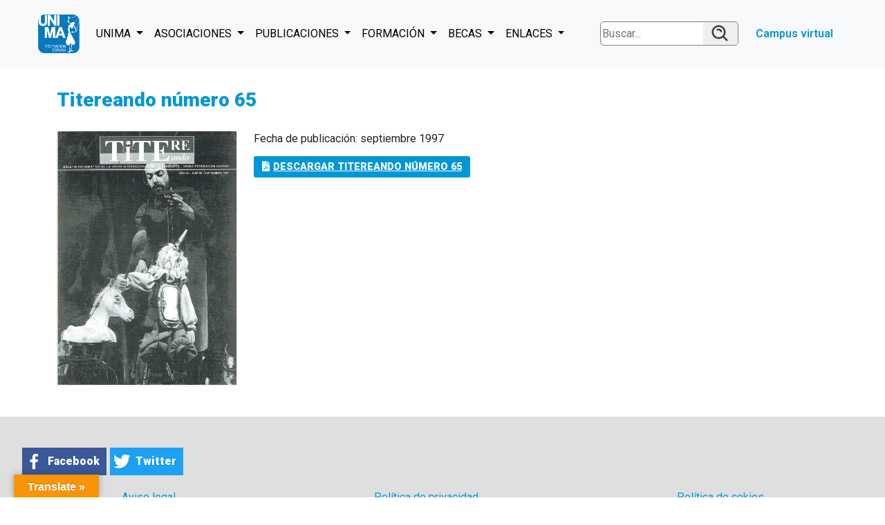

--- FILE ---
content_type: text/html; charset=UTF-8
request_url: https://unima.es/titereando-numero-65/
body_size: 14030
content:
<!doctype html>
<html lang="es">
  <head>
  <meta charset="utf-8">
  <meta http-equiv="x-ua-compatible" content="ie=edge">
  <meta name="viewport" content="width=device-width, initial-scale=1, shrink-to-fit=no">
  <link rel="preconnect" href="https://fonts.gstatic.com">
  <link href="https://fonts.googleapis.com/css2?family=Roboto:wght@400;600;900&display=swap" rel="stylesheet">
  <link rel="dns-prefetch" href="//cdn.hu-manity.co" />
		<!-- Cookie Compliance -->
		<script type="text/javascript">var huOptions = {"appID":"unimaes-48fc3fb","currentLanguage":"es","blocking":false,"globalCookie":false,"isAdmin":false,"privacyConsent":true,"forms":[]};</script>
		<script type="text/javascript" src="https://cdn.hu-manity.co/hu-banner.min.js"></script><title>Titereando número 65 - Unima Federación España</title>
<meta name="description" content="Fecha de publicación: septiembre 1997 Descargar Titereando número 65">
<meta name="robots" content="index, follow, max-snippet:-1, max-image-preview:large, max-video-preview:-1">
<link rel="canonical" href="https://unima.es/titereando-numero-65/">
<link rel='dns-prefetch' href='//translate.google.com' />
<link rel='dns-prefetch' href='//use.fontawesome.com' />
<link rel="alternate" type="application/rss+xml" title="Unima Federación España &raquo; Comentario Titereando número 65 del feed" href="https://unima.es/titereando-numero-65/feed/" />
<link rel="alternate" title="oEmbed (JSON)" type="application/json+oembed" href="https://unima.es/wp-json/oembed/1.0/embed?url=https%3A%2F%2Funima.es%2Ftitereando-numero-65%2F" />
<link rel="alternate" title="oEmbed (XML)" type="text/xml+oembed" href="https://unima.es/wp-json/oembed/1.0/embed?url=https%3A%2F%2Funima.es%2Ftitereando-numero-65%2F&#038;format=xml" />
<style id='wp-img-auto-sizes-contain-inline-css' type='text/css'>
img:is([sizes=auto i],[sizes^="auto," i]){contain-intrinsic-size:3000px 1500px}
/*# sourceURL=wp-img-auto-sizes-contain-inline-css */
</style>
<style id='wp-emoji-styles-inline-css' type='text/css'>

	img.wp-smiley, img.emoji {
		display: inline !important;
		border: none !important;
		box-shadow: none !important;
		height: 1em !important;
		width: 1em !important;
		margin: 0 0.07em !important;
		vertical-align: -0.1em !important;
		background: none !important;
		padding: 0 !important;
	}
/*# sourceURL=wp-emoji-styles-inline-css */
</style>
<style id='wp-block-library-inline-css' type='text/css'>
:root{--wp-block-synced-color:#7a00df;--wp-block-synced-color--rgb:122,0,223;--wp-bound-block-color:var(--wp-block-synced-color);--wp-editor-canvas-background:#ddd;--wp-admin-theme-color:#007cba;--wp-admin-theme-color--rgb:0,124,186;--wp-admin-theme-color-darker-10:#006ba1;--wp-admin-theme-color-darker-10--rgb:0,107,160.5;--wp-admin-theme-color-darker-20:#005a87;--wp-admin-theme-color-darker-20--rgb:0,90,135;--wp-admin-border-width-focus:2px}@media (min-resolution:192dpi){:root{--wp-admin-border-width-focus:1.5px}}.wp-element-button{cursor:pointer}:root .has-very-light-gray-background-color{background-color:#eee}:root .has-very-dark-gray-background-color{background-color:#313131}:root .has-very-light-gray-color{color:#eee}:root .has-very-dark-gray-color{color:#313131}:root .has-vivid-green-cyan-to-vivid-cyan-blue-gradient-background{background:linear-gradient(135deg,#00d084,#0693e3)}:root .has-purple-crush-gradient-background{background:linear-gradient(135deg,#34e2e4,#4721fb 50%,#ab1dfe)}:root .has-hazy-dawn-gradient-background{background:linear-gradient(135deg,#faaca8,#dad0ec)}:root .has-subdued-olive-gradient-background{background:linear-gradient(135deg,#fafae1,#67a671)}:root .has-atomic-cream-gradient-background{background:linear-gradient(135deg,#fdd79a,#004a59)}:root .has-nightshade-gradient-background{background:linear-gradient(135deg,#330968,#31cdcf)}:root .has-midnight-gradient-background{background:linear-gradient(135deg,#020381,#2874fc)}:root{--wp--preset--font-size--normal:16px;--wp--preset--font-size--huge:42px}.has-regular-font-size{font-size:1em}.has-larger-font-size{font-size:2.625em}.has-normal-font-size{font-size:var(--wp--preset--font-size--normal)}.has-huge-font-size{font-size:var(--wp--preset--font-size--huge)}.has-text-align-center{text-align:center}.has-text-align-left{text-align:left}.has-text-align-right{text-align:right}.has-fit-text{white-space:nowrap!important}#end-resizable-editor-section{display:none}.aligncenter{clear:both}.items-justified-left{justify-content:flex-start}.items-justified-center{justify-content:center}.items-justified-right{justify-content:flex-end}.items-justified-space-between{justify-content:space-between}.screen-reader-text{border:0;clip-path:inset(50%);height:1px;margin:-1px;overflow:hidden;padding:0;position:absolute;width:1px;word-wrap:normal!important}.screen-reader-text:focus{background-color:#ddd;clip-path:none;color:#444;display:block;font-size:1em;height:auto;left:5px;line-height:normal;padding:15px 23px 14px;text-decoration:none;top:5px;width:auto;z-index:100000}html :where(.has-border-color){border-style:solid}html :where([style*=border-top-color]){border-top-style:solid}html :where([style*=border-right-color]){border-right-style:solid}html :where([style*=border-bottom-color]){border-bottom-style:solid}html :where([style*=border-left-color]){border-left-style:solid}html :where([style*=border-width]){border-style:solid}html :where([style*=border-top-width]){border-top-style:solid}html :where([style*=border-right-width]){border-right-style:solid}html :where([style*=border-bottom-width]){border-bottom-style:solid}html :where([style*=border-left-width]){border-left-style:solid}html :where(img[class*=wp-image-]){height:auto;max-width:100%}:where(figure){margin:0 0 1em}html :where(.is-position-sticky){--wp-admin--admin-bar--position-offset:var(--wp-admin--admin-bar--height,0px)}@media screen and (max-width:600px){html :where(.is-position-sticky){--wp-admin--admin-bar--position-offset:0px}}
/*# sourceURL=/wp-includes/css/dist/block-library/common.min.css */
</style>
<link rel='stylesheet' id='contact-form-7-css' href='https://unima.es/wp-content/plugins/contact-form-7/includes/css/styles.css?ver=6.1.4' type='text/css' media='all' />
<link rel='stylesheet' id='email-subscribers-css' href='https://unima.es/wp-content/plugins/email-subscribers/lite/public/css/email-subscribers-public.css?ver=5.9.14' type='text/css' media='all' />
<link rel='stylesheet' id='google-language-translator-css' href='https://unima.es/wp-content/plugins/google-language-translator/css/style.css?ver=6.0.20' type='text/css' media='' />
<link rel='stylesheet' id='glt-toolbar-styles-css' href='https://unima.es/wp-content/plugins/google-language-translator/css/toolbar.css?ver=6.0.20' type='text/css' media='' />
<link rel='stylesheet' id='yop-public-css' href='https://unima.es/wp-content/plugins/yop-poll/public/assets/css/yop-poll-public-6.5.39.css?ver=6.9' type='text/css' media='all' />
<link rel='stylesheet' id='sage/main.css-css' href='https://unima.es/wp-content/themes/unimav2/dist/styles/main.css' type='text/css' media='all' />
<link rel='stylesheet' id='sage/unima.css-css' href='https://unima.es/wp-content/themes/unimav2/dist/styles/unima.css?ver=9' type='text/css' media='all' />
<link rel='stylesheet' id='sage/fontawesome-css' href='//use.fontawesome.com/releases/v5.7.2/css/all.css' type='text/css' media='all' />
<script type="text/javascript" src="https://unima.es/wp-includes/js/jquery/jquery.min.js?ver=3.7.1" id="jquery-core-js"></script>
<script type="text/javascript" src="https://unima.es/wp-includes/js/jquery/jquery-migrate.min.js?ver=3.4.1" id="jquery-migrate-js"></script>
<script type="text/javascript" id="yop-public-js-extra">
/* <![CDATA[ */
var objectL10n = {"yopPollParams":{"urlParams":{"ajax":"https://unima.es/wp-admin/admin-ajax.php","wpLogin":"https://unima.es/wp-login.php?redirect_to=https%3A%2F%2Funima.es%2Fwp-admin%2Fadmin-ajax.php%3Faction%3Dyop_poll_record_wordpress_vote"},"apiParams":{"reCaptcha":{"siteKey":""},"reCaptchaV2Invisible":{"siteKey":""},"reCaptchaV3":{"siteKey":""},"hCaptcha":{"siteKey":""},"cloudflareTurnstile":{"siteKey":""}},"captchaParams":{"imgPath":"https://unima.es/wp-content/plugins/yop-poll/public/assets/img/","url":"https://unima.es/wp-content/plugins/yop-poll/app.php","accessibilityAlt":"Icono sonido.","accessibilityTitle":"Opci\u00f3n de accesibilidad: \u00a1escucha una pregunta y resp\u00f3ndela!","accessibilityDescription":"Escribe debajo la \u003Cstrong\u003Erespuesta\u003C/strong\u003E que has escuchado. N\u00fameros o palabras:","explanation":"Haz clic o toca la \u003Cstrong\u003ERESPUESTA\u003C/strong\u003E","refreshAlt":"Icono actualizar/recargar","refreshTitle":"Actualizar/recargar: \u00a1obt\u00e9n nuevas im\u00e1genes y opci\u00f3n de accesibilidad!"},"voteParams":{"invalidPoll":"Voto no v\u00e1lido.","noAnswersSelected":"Ninguna respuesta seleccionada.","minAnswersRequired":"Se requieren al menos {min_answers_allowed} respuestas.","maxAnswersRequired":"Se aceptan como m\u00e1ximo {max_answers_allowed} respuestas.","noAnswerForOther":"No se ingres\u00f3 ninguna otra respuesta.","noValueForCustomField":"Debes introducir una respuesta en {custom_field_name}.","tooManyCharsForCustomField":"Text for {custom_field_name} is too long","consentNotChecked":"Debes aceptar los t\u00e9rminos y condiciones.","noCaptchaSelected":"Es necesario que completes el captcha.","thankYou":"Voto emitido. Gracias por tu participaci\u00f3n."},"resultsParams":{"singleVote":"voto","multipleVotes":"votos","singleAnswer":"respuesta","multipleAnswers":"respuestas"}}};
//# sourceURL=yop-public-js-extra
/* ]]> */
</script>
<script type="text/javascript" src="https://unima.es/wp-content/plugins/yop-poll/public/assets/js/yop-poll-public-6.5.39.min.js?ver=6.9" id="yop-public-js"></script>
<link rel="https://api.w.org/" href="https://unima.es/wp-json/" /><link rel="alternate" title="JSON" type="application/json" href="https://unima.es/wp-json/wp/v2/posts/6738" /><link rel="EditURI" type="application/rsd+xml" title="RSD" href="https://unima.es/xmlrpc.php?rsd" />
<meta name="generator" content="WordPress 6.9" />
<link rel='shortlink' href='https://unima.es/?p=6738' />
<style>p.hello{font-size:12px;color:darkgray;}#google_language_translator,#flags{text-align:left;}#google_language_translator{clear:both;}#flags{width:165px;}#flags a{display:inline-block;margin-right:2px;}#google_language_translator{width:auto!important;}div.skiptranslate.goog-te-gadget{display:inline!important;}.goog-tooltip{display: none!important;}.goog-tooltip:hover{display: none!important;}.goog-text-highlight{background-color:transparent!important;border:none!important;box-shadow:none!important;}#google_language_translator select.goog-te-combo{color:#32373c;}#google_language_translator{color:transparent;}body{top:0px!important;}#goog-gt-{display:none!important;}font font{background-color:transparent!important;box-shadow:none!important;position:initial!important;}#glt-translate-trigger{left:20px;right:auto;}#glt-translate-trigger > span{color:#ffffff;}#glt-translate-trigger{background:#f89406;}.goog-te-gadget .goog-te-combo{width:100%;}</style><link rel="icon" href="https://unima.es/wp-content/uploads/2021/05/cropped-logo_unima-32x32.png" sizes="32x32" />
<link rel="icon" href="https://unima.es/wp-content/uploads/2021/05/cropped-logo_unima-192x192.png" sizes="192x192" />
<link rel="apple-touch-icon" href="https://unima.es/wp-content/uploads/2021/05/cropped-logo_unima-180x180.png" />
<meta name="msapplication-TileImage" content="https://unima.es/wp-content/uploads/2021/05/cropped-logo_unima-270x270.png" />
  <link href="https://cdn.jsdelivr.net/npm/bootstrap@5.3.0-alpha1/dist/css/bootstrap.min.css" rel="stylesheet" integrity="sha384-GLhlTQ8iRABdZLl6O3oVMWSktQOp6b7In1Zl3/Jr59b6EGGoI1aFkw7cmDA6j6gD" crossorigin="anonymous">
  </head>
  <link href='https://unpkg.com/boxicons@2.1.4/css/boxicons.min.css' rel='stylesheet'>
  <link rel="stylesheet" href="https://cdn.jsdelivr.net/npm/swiper@8/swiper-bundle.min.css"/>
</head>
  <body  style="font-family: 'Roboto';" data-instant-allow-query-string class="wp-singular post-template-default single single-post postid-6738 single-format-standard wp-theme-unimav2resources cookies-not-set titereando-numero-65 app-data index-data singular-data single-data single-post-data single-post-titereando-numero-65-data">
        <header class="container-fluid bg-body-tertiary banner fixed-top">
	<nav class="navbar navbar-expand-xl bg-body-tertiary pt-3 pb-3">
		<div class="container-fluid">
			<a href="https://unima.es" class="navbar-brand"><img width="60" heigth="20" src="https://www.unima.es/wp-content/uploads/2021/05/logo_unima.png"></a>
			</a>
			<button class="navbar-toggler" type="button" data-bs-toggle="collapse" data-bs-target="#navbarTogglerDemo01" aria-controls="navbarTogglerDemo01" aria-expanded="false" aria-label="Toggle navigation">
				<i class='bx bx-menu'></i>
			</button>
			<div class="collapse navbar-collapse" id="navbarTogglerDemo01">
				<ul class="navbar-nav me-auto mb-2 mb-lg-0">
					<li class="nav-item dropdown">
						<a class="nav-link dropdown-toggle" href="#" role="button" data-bs-toggle="dropdown" aria-expanded="true">
							UNIMA
						</a>
						<ul class="dropdown-menu">
							<li><a class="dropdown-item" href="https://unima.es/unima-federacion-espana/comite-de-gestion/">COMITÉ DE GESTIÓN</a></li>
							<li><a class="dropdown-item" href="https://unima.es/unima-federacion-espana/comite-federal/">COMITÉ FEDERAL</a></li>
							<li><a class="dropdown-item" href="https://unima.es/unima-federacion-espana/congreso/">CONGRESOS</a></li>
							<li><a class="dropdown-item" href="https://unima.es/unima-federacion-espana/consejeros-internacionales/">CONSEJEROS INTERNACIONALES</a></li>
							<li><a class="dropdown-item" href="https://unima.es/unima-federacion-espana/comisiones-de-trabajo/">COMISIONES DE TRABAJO</a></li>
							<li><a class="dropdown-item" href="https://unima.es/unima-internacional/">UNIMA INTERNACIONAL</a></li>
							<li><a class="dropdown-item" href="https://unima.es/in-memoriam/">IN MEMORIAM</a></li>
							<li><a class="dropdown-item" href="https://unima.es/socias-y-socios-de-honor/">SOCIOS Y SOCIAS DE HONOR</a></li>
							<li><a class="dropdown-item" href="https://unima.es/quienes-somos/estatutos/">ESTATUTOS</a></li>
							<li><a class="dropdown-item" href="https://unima.es/identidad-corporativa/">IDENTIDAD CORPORATIVA</a></li>
							<li>
								<hr class="dropdown-divider">
							</li>
							<li><a class="dropdown-item" onclick="loginSocios()" style="cursor: pointer;">ACCESO SOCIOS/AS</a></li>
							<li><a class="dropdown-item" href="https://unima.es/unete-a-unima/">CONTACTO (¡ÚNETE A UNIMA!)</a></li>
						</ul>
					</li>
					<li class="nav-item dropdown">
						<a class="nav-link dropdown-toggle" href="#" role="button" data-bs-toggle="dropdown" aria-expanded="true">
							ASOCIACIONES
						</a>
						<ul class="dropdown-menu">
							<li><a class="dropdown-item" href="https://unima.es/asociacion-de-titiriteros-de-castilla-la-mancha/">TITIRITEROS CASTILLA-LA MANCHA</a></li>
							<li><a class="dropdown-item" href="https://unima.es/asociaciones-federadas/unima-andalucia/">UNIMA ANDALUCÍA</a></li>
							<li><a class="dropdown-item" href="https://unima.es/asociaciones-federadas/unima-aragon/">UNIMA ARAGÓN</a></li>
							<li><a class="dropdown-item" href="https://unima.es/asociaciones-federadas/unima-asturias/">UNIMA ASTURIAS</a></li>
							<li><a class="dropdown-item" href="https://unima.es/asociaciones-federadas/unima-castilla-la-mancha/">UNIMA CASTILLA-LA MANCHA</a></li>
							<li><a class="dropdown-item" href="https://unima.es/unima-castilla-leon/">UNIMA CASTILLA Y LEÓN</a></li>
							<li><a class="dropdown-item" href="https://unima.es/unima-catalunya/">UNIMA CATALUNYA</a></li>
							<li><a class="dropdown-item" href="https://unima.es/asociaciones-federadas/unima-euskal-herria/">UNIMA EUSKAL HERRIA</a></li>
							<li><a class="dropdown-item" href="https://unima.es/asociaciones-federadas/unima-extremadura/">UNIMA EXTREMADURA</a></li>
							<li><a class="dropdown-item" href="https://unima.es/asociaciones-federadas/unima-galicia/">UNIMA GALICIA</a></li>
							<li><a class="dropdown-item" href="https://unima.es/asociaciones-federadas/unima-illes-balears/">UNIMA ILLES BALEARS</a></li>
							<li><a class="dropdown-item" href="https://unima.es/asociaciones-federadas/unima-madrid/">UNIMA MADRID</a></li>
							<li><a class="dropdown-item" href="https://unima.es/asociaciones-federadas/unima-murcia/">UNIMA MURCIA</a></li>
							<li><a class="dropdown-item" href="https://unima.es/asociaciones-federadas/unima-pais-valencia/">UNIMA PAÍS VALENCIÀ</a></li>
						</ul>
					</li>
					<li class="nav-item dropdown">
						<a class="nav-link dropdown-toggle" href="#" role="button" data-bs-toggle="dropdown" aria-expanded="true">
							PUBLICACIONES
						</a>
						<ul class="dropdown-menu">
							<li><a class="dropdown-item" href="https://unima.es/fantoche/">FANTOCHE</a></li>
							<li><a class="dropdown-item" href="https://unima.es/publicaciones/libros-para-la-escena/">LIBROS PARA LA ESCENA</a></li>
							<li><a class="dropdown-item" href="https://unima.es/publicaciones/titereando/">TITEREANDO</a></li>
							<li><a class="dropdown-item" href="https://unima.es/maquina-real/">LA MÁQUINA REAL</a></li>
							<li><a class="dropdown-item" href="https://unima.es/catalogo-de-recursos/">CATÁLOGO DE RECURSOS</a></li>
							<li><a class="dropdown-item" target="_blank" href="https://wepa.unima.org/es/">ENCICLOPEDIA MUNDIAL DEL TÍTERE</a></li>
							<li><a class="dropdown-item" target="_blank" href="https://titeredata.eu/">TITEREDATA</a></li>
							<li>
								<hr class="dropdown-divider">
							</li>
							<li><a class="dropdown-item" href="https://unima.es/mas-publicaciones">MÁS PUBLICACIONES</a></li>
						</ul>
					</li>
					<li class="nav-item dropdown">
						<a class="nav-link dropdown-toggle" href="#" role="button" data-bs-toggle="dropdown" aria-expanded="true">
							FORMACIÓN
						</a>
						<ul class="dropdown-menu">
							<li><a class="dropdown-item" href="https://unima.es/formacion/">ESCUELA DE VERANO</a></li>
						</ul>
					</li>
					<li class="nav-item dropdown">
						<a class="nav-link dropdown-toggle" href="#" role="button" data-bs-toggle="dropdown" aria-expanded="true">
							BECAS
						</a>
						<ul class="dropdown-menu">
							<li><a class="dropdown-item" href="https://unima.es/quienes-somos/reglamento-de-becas/">BECAS DE FORMACIÓN</a></li>
							<li><a class="dropdown-item" href="https://unima.es/ayudas-a-la-investigacion-de-unima-federacion-espana/">BECAS DE INVESTIGACIÓN</a></li>
						</ul>
					</li>
					<li class="nav-item dropdown">
						<a class="nav-link dropdown-toggle" href="#" role="button" data-bs-toggle="dropdown" aria-expanded="true">
							ENLACES
						</a>
						<ul class="dropdown-menu">
							<li><a class="dropdown-item" href="https://unima.es/catalogo-de-recursos/?fwp_tipologa=festivales" >FESTIVALES</a>
							</li>
							<li><a class="dropdown-item" href="https://unima.es/catalogo-de-recursos/?fwp_tipologa=museos-exposiciones-y-colecciones">MUSEOS</a></li>
							<li><a class="dropdown-item" href="#" onclick="abrirFuentes(0)">PUBLICACIONES EXTERNAS</a></li>
							<li><a class="dropdown-item" href="#" onclick="abrirFuentes(1)">INSTITUCIONES</a></li>

						</ul>
					</li>
				</ul>
				<div class="d-flex align-items-center justify-content-around flex-column flex-xl-row">
					<div id='search_bar_unima'>
    <input type='text' placeholder='Buscar...' value=''/>
    <i class='bx bx-search-alt'></i>
    </div>
					
					<button id="unimaSocio">Campus virtual</button>
				</div>
			</div>
	</nav>
</header>
<div id="loginSocio">
	<div>
		<span><i class='bx bx-x' onclick="cerrarLogin()"></i></span>
		<p>Acceso al área de soci@s</p>
		<form name="loginform" id="loginform" action="https://unima.es/wp-login.php" method="post">
			<input type="text" name="log" id="user_login" autocomplete="username" placeholder="Usuario" class="input" value="" size="20">
			<input type="password" name="pwd" id="user_pass" autocomplete="current-password" placeholder="Contraseña" class="input" value="" size="20">
			<input type="submit" name="wp-submit" id="wp-submit" class="button button-primary" value="Acceder">
		</form>
	</div>
</div>
<div id="unm-fuentes">
	<div> <!--Publicaciones externas-->
		<span><i class='bx bx-x' onclick="cerrarFuentes(0)"></i></span>
		<ul>
			<li><a target="_blank" href="https://www.titeresante.es/">Titeresante</a></li>
			<li><a target="_blank" href="https://www.titerenet.com/">Titerenet</a></li>
			<li><a target="_blank" href="https://www.hojacal.info/">La Hoja del Titiritero</a></li>
			<li><a target="_blank" href="https://www.putxinelli.cat/">Putxinelli</a></li>
			<li><a target="_blank" href="https://www.puppetring.com/">Puppetring</a></li>
			<li><a target="_blank" href="https://revistas.udesc.br">Moin Moin</a></li>
		</ul>
	</div>
	<div> <!--Instituciones-->
		<span><i class='bx bx-x' onclick="cerrarFuentes(1)"></i></span>
		<ul>
			<li><a target="_blank" href="https://www.unima.org/">Unima Internacional</a></li>
			<li><a target="_blank" href="https://www.marionnette.com/">Institut International de la Marionnette</a></li>
			<li><a target="_blank" href="https://www.aviama.org/">Aviama</a></li>
			<li><a target="_blank" href="https://www.assitej.net/">Assitej</a></li>
		</ul>
	</div>
</div>        <div class='wrap container' style="margin-top:98px; min-height: 51.5vh; font-family: 'Roboto';" role='document'>
      <div class='content'>
        <main class='main'>
                 <article class="post-6738 post type-post status-publish format-standard has-post-thumbnail hentry category-titereando">
    <header>
	<h1 class="entry-title">Titereando número 65</h1>
		    	    </header>
    <div class="entry-content">
	<div class="row">
	    		<div class="col-md-3 revista-imagen">
		    <img width="519" height="733" src="https://unima.es/wp-content/uploads/2017/09/Portada-Titereando-65.jpg" class="img-fluid wp-post-image" alt="" decoding="async" fetchpriority="high" srcset="https://unima.es/wp-content/uploads/2017/09/Portada-Titereando-65.jpg 519w, https://unima.es/wp-content/uploads/2017/09/Portada-Titereando-65-212x300.jpg 212w" sizes="(max-width: 519px) 100vw, 519px" />		    		</div>
		<div class="col-md-9 revista">
		    <p>Fecha de publicación: septiembre 1997</p>
<p><a href="https://unima.es/wp-content/uploads/2017/09/Titereando-65.pdf" class="enlace"><i class="fas fa-file-pdf"></i>Descargar Titereando número 65</a></p>
		</div>
	    	</div>
    </div>
</article>
            </main>
                      </div>
            </div>
                        
    

    
    <script src='https://cdn.jsdelivr.net/npm/bootstrap@5.3.0-alpha1/dist/js/bootstrap.bundle.min.js' integrity='sha384-w76AqPfDkMBDXo30jS1Sgez6pr3x5MlQ1ZAGC+nuZB+EYdgRZgiwxhTBTkF7CXvN' crossorigin='anonymous'></script>
    <script src='https://cdn.jsdelivr.net/npm/swiper@8/swiper-bundle.min.js'></script>
        <footer id="unm-footer" style="background-color: #dfdfdf;">
	<div class="unm-social-medias">
		<div class="unm-social-media unm-facebook">
			<i class='bx bxl-facebook'></i>
			<a target="_blank" href="https://www.facebook.com/Unima-Espa%C3%B1a-175247022845864/">Facebook</a>
		</div>
		<div class="unm-social-media unm-twitter">
			<i class='bx bxl-twitter'></i>
			<a target="_blank" href="https://twitter.com/unimaespana">Twitter</a>
		</div>
	</div>
	<p class="w-100 d-flex flex-column align-items-center flex-sm-row justify-content-sm-around">
		<a class="mb-2" href="https://unima.es/aviso-legal" target="_blank" rel="noopener noreferrer">Aviso legal</a>
		<a class="mb-2" href="https://unima.es/politica-de-privacidad/" target="_blank" rel="noopener noreferrer">Política de privacidad</a>
		<a class="mb-2" href="https://unima.es/politica-de-cookies/" target="_blank" rel="noopener noreferrer">Política de cokies</a>
	</p>
	<p>
		Dirección: Calle Sagasta, 12, Esc. B, 3º D · 28004 Madrid España · Teléfono +34 91 081 0361 · Email: secretaria[arroba]unima.es
	</p>
	<div class="d-flex flex-column align-items-center flex-md-row justify-content-md-around w-100">
		<img src="https://unima.es/wp-content/uploads/2025/06/ES_FundedbytheEU_RGB_POS-scaled.png" alt="UELogo" heigth="100" width="300" class="mb-4 img-fluid">
		<img src="https://unima.es/wp-content/uploads/2025/06/INAEM-02-CAJETIN-ROJO-scaled.png" alt="inaem" heigth="100" width="300" class="mb-4 img-fluid">
		<img src="https://unima.es/wp-content/uploads/2025/06/Logo-PRTR-tres-lineas_COLOR.png" alt="PRTR" heigth="80" width="150" class="mb-4 img-fluid">

	</div>
</footer>
<!-- <div class="modal fade" id="modal-publicaciones-externas" tabindex="-1" role="dialog" aria-labelledby="modal-publicaciones-externas-label" aria-hidden="true">
    <div class="modal-dialog" role="document">
	<div class="modal-content">
	    <div class="modal-header">
		<h5 class="modal-title">Publicaciones externas</h5>
		<button type="button" class="close" data-dismiss="modal" aria-label="Cerrar">
		    <span aria-hidden="true">&times;</span>
		</button>
	    </div>
	    <div class="modal-body">
		<ul>
		    <li><a target="_blank" href="http://www.titeresante.es/">Titeresante</a></li>
		    <li><a target="_blank" href="http://www.titerenet.com/">Titerenet</a></li>
		    <li><a target="_blank" href="http://www.hojacal.info/">La Hoja del Titiritero</a></li>
		    <li><a target="_blank" href="http://www.putxinelli.cat/">Putxinelli</a></li>
		    <li><a target="_blank" href="http://www.puppetring.com/">Puppetring</a></li>
		</ul>
	    </div>
	    <div class="modal-footer">
		<button type="button" class="btn btn-secondary" data-dismiss="modal">Cerrar</button>
	    </div>
	</div>
    </div>
</div>
<div class="modal fade" id="modal-instituciones" tabindex="-1" role="dialog" aria-labelledby="modal-instituciones-label" aria-hidden="true">
    <div class="modal-dialog" role="document">
	<div class="modal-content">
	    <div class="modal-header">
		<h5 class="modal-title">Instituciones</h5>
		<button type="button" class="close" data-dismiss="modal" aria-label="Cerrar">
		    <span aria-hidden="true">&times;</span>
		</button>
	    </div>
	    <div class="modal-body">
		<ul>
		    <li><a target="_blank" href="https://www.unima.org">Unima Internacional</a></li>
		    <li><a target="_blank" href="http://www.marionnette.com/">Institut International de la Marionnette</a></li>
		    <li><a target="_blank" href="http://www.aviama.org/">Aviama</a></li>
		    <li><a target="_blank" href="http://www.assitej.net/">Assitej</a></li>
		</ul>
	    </div>
	    <div class="modal-footer">
		<button type="button" class="btn btn-secondary" data-dismiss="modal">Cerrar</button>
	    </div>
	</div>
    </div>
</div>
 -->    <script type="speculationrules">
{"prefetch":[{"source":"document","where":{"and":[{"href_matches":"/*"},{"not":{"href_matches":["/wp-*.php","/wp-admin/*","/wp-content/uploads/*","/wp-content/*","/wp-content/plugins/*","/wp-content/themes/unimav2/resources/*","/*\\?(.+)"]}},{"not":{"selector_matches":"a[rel~=\"nofollow\"]"}},{"not":{"selector_matches":".no-prefetch, .no-prefetch a"}}]},"eagerness":"conservative"}]}
</script>
<div id="glt-translate-trigger"><span class="notranslate">Translate »</span></div><div id="glt-toolbar"></div><div id="flags" style="display:none" class="size18"><ul id="sortable" class="ui-sortable"><li id="Chinese (Simplified)"><a href="#" title="Chinese (Simplified)" class="nturl notranslate zh-CN flag Chinese (Simplified)"></a></li><li id="Dutch"><a href="#" title="Dutch" class="nturl notranslate nl flag Dutch"></a></li><li id="English"><a href="#" title="English" class="nturl notranslate en flag English"></a></li><li id="French"><a href="#" title="French" class="nturl notranslate fr flag French"></a></li><li id="Italian"><a href="#" title="Italian" class="nturl notranslate it flag Italian"></a></li><li id="Japanese"><a href="#" title="Japanese" class="nturl notranslate ja flag Japanese"></a></li><li id="Portuguese"><a href="#" title="Portuguese" class="nturl notranslate pt flag Portuguese"></a></li><li id="Spanish"><a href="#" title="Spanish" class="nturl notranslate es flag Spanish"></a></li></ul></div><div id='glt-footer'><div id="google_language_translator" class="default-language-es"></div></div><script>function GoogleLanguageTranslatorInit() { new google.translate.TranslateElement({pageLanguage: 'es', includedLanguages:'zh-CN,nl,en,fr,it,ja,pt,es', autoDisplay: false}, 'google_language_translator');}</script><script type="text/javascript" id="sns_global_scripts">function loginSocios() {
	document.body.style.overflow = "hidden";
	document.getElementById("loginSocio").style.display = "flex";
}
function abrirFuentes(n) {
	document.body.style.overflow = "hidden";
  	document.getElementById("unm-fuentes").style.display = "flex";
	document.querySelectorAll('#unm-fuentes>div')[n].style.display = "block";
 	
}
function cerrarFuentes(n) {
	document.querySelectorAll('#unm-fuentes>div')[n].style.display = "none";
 	document.getElementById("unm-fuentes").style.display = "none";
  	document.body.style.overflow = "auto";
}
function cerrarLogin(){
	document.getElementById("loginSocio").style.display = "none";
	document.body.style.overflow = "auto";
}</script><link rel='stylesheet' id='search-bar-unima-css' href='https://unima.es/wp-content/plugins/slider-unima//assets/css/searchUnima.css?ver=6.9' type='text/css' media='all' />
<style id='global-styles-inline-css' type='text/css'>
:root{--wp--preset--aspect-ratio--square: 1;--wp--preset--aspect-ratio--4-3: 4/3;--wp--preset--aspect-ratio--3-4: 3/4;--wp--preset--aspect-ratio--3-2: 3/2;--wp--preset--aspect-ratio--2-3: 2/3;--wp--preset--aspect-ratio--16-9: 16/9;--wp--preset--aspect-ratio--9-16: 9/16;--wp--preset--color--black: #000000;--wp--preset--color--cyan-bluish-gray: #abb8c3;--wp--preset--color--white: #ffffff;--wp--preset--color--pale-pink: #f78da7;--wp--preset--color--vivid-red: #cf2e2e;--wp--preset--color--luminous-vivid-orange: #ff6900;--wp--preset--color--luminous-vivid-amber: #fcb900;--wp--preset--color--light-green-cyan: #7bdcb5;--wp--preset--color--vivid-green-cyan: #00d084;--wp--preset--color--pale-cyan-blue: #8ed1fc;--wp--preset--color--vivid-cyan-blue: #0693e3;--wp--preset--color--vivid-purple: #9b51e0;--wp--preset--gradient--vivid-cyan-blue-to-vivid-purple: linear-gradient(135deg,rgb(6,147,227) 0%,rgb(155,81,224) 100%);--wp--preset--gradient--light-green-cyan-to-vivid-green-cyan: linear-gradient(135deg,rgb(122,220,180) 0%,rgb(0,208,130) 100%);--wp--preset--gradient--luminous-vivid-amber-to-luminous-vivid-orange: linear-gradient(135deg,rgb(252,185,0) 0%,rgb(255,105,0) 100%);--wp--preset--gradient--luminous-vivid-orange-to-vivid-red: linear-gradient(135deg,rgb(255,105,0) 0%,rgb(207,46,46) 100%);--wp--preset--gradient--very-light-gray-to-cyan-bluish-gray: linear-gradient(135deg,rgb(238,238,238) 0%,rgb(169,184,195) 100%);--wp--preset--gradient--cool-to-warm-spectrum: linear-gradient(135deg,rgb(74,234,220) 0%,rgb(151,120,209) 20%,rgb(207,42,186) 40%,rgb(238,44,130) 60%,rgb(251,105,98) 80%,rgb(254,248,76) 100%);--wp--preset--gradient--blush-light-purple: linear-gradient(135deg,rgb(255,206,236) 0%,rgb(152,150,240) 100%);--wp--preset--gradient--blush-bordeaux: linear-gradient(135deg,rgb(254,205,165) 0%,rgb(254,45,45) 50%,rgb(107,0,62) 100%);--wp--preset--gradient--luminous-dusk: linear-gradient(135deg,rgb(255,203,112) 0%,rgb(199,81,192) 50%,rgb(65,88,208) 100%);--wp--preset--gradient--pale-ocean: linear-gradient(135deg,rgb(255,245,203) 0%,rgb(182,227,212) 50%,rgb(51,167,181) 100%);--wp--preset--gradient--electric-grass: linear-gradient(135deg,rgb(202,248,128) 0%,rgb(113,206,126) 100%);--wp--preset--gradient--midnight: linear-gradient(135deg,rgb(2,3,129) 0%,rgb(40,116,252) 100%);--wp--preset--font-size--small: 13px;--wp--preset--font-size--medium: 20px;--wp--preset--font-size--large: 36px;--wp--preset--font-size--x-large: 42px;--wp--preset--spacing--20: 0.44rem;--wp--preset--spacing--30: 0.67rem;--wp--preset--spacing--40: 1rem;--wp--preset--spacing--50: 1.5rem;--wp--preset--spacing--60: 2.25rem;--wp--preset--spacing--70: 3.38rem;--wp--preset--spacing--80: 5.06rem;--wp--preset--shadow--natural: 6px 6px 9px rgba(0, 0, 0, 0.2);--wp--preset--shadow--deep: 12px 12px 50px rgba(0, 0, 0, 0.4);--wp--preset--shadow--sharp: 6px 6px 0px rgba(0, 0, 0, 0.2);--wp--preset--shadow--outlined: 6px 6px 0px -3px rgb(255, 255, 255), 6px 6px rgb(0, 0, 0);--wp--preset--shadow--crisp: 6px 6px 0px rgb(0, 0, 0);}:where(body) { margin: 0; }.wp-site-blocks > .alignleft { float: left; margin-right: 2em; }.wp-site-blocks > .alignright { float: right; margin-left: 2em; }.wp-site-blocks > .aligncenter { justify-content: center; margin-left: auto; margin-right: auto; }:where(.is-layout-flex){gap: 0.5em;}:where(.is-layout-grid){gap: 0.5em;}.is-layout-flow > .alignleft{float: left;margin-inline-start: 0;margin-inline-end: 2em;}.is-layout-flow > .alignright{float: right;margin-inline-start: 2em;margin-inline-end: 0;}.is-layout-flow > .aligncenter{margin-left: auto !important;margin-right: auto !important;}.is-layout-constrained > .alignleft{float: left;margin-inline-start: 0;margin-inline-end: 2em;}.is-layout-constrained > .alignright{float: right;margin-inline-start: 2em;margin-inline-end: 0;}.is-layout-constrained > .aligncenter{margin-left: auto !important;margin-right: auto !important;}.is-layout-constrained > :where(:not(.alignleft):not(.alignright):not(.alignfull)){margin-left: auto !important;margin-right: auto !important;}body .is-layout-flex{display: flex;}.is-layout-flex{flex-wrap: wrap;align-items: center;}.is-layout-flex > :is(*, div){margin: 0;}body .is-layout-grid{display: grid;}.is-layout-grid > :is(*, div){margin: 0;}body{padding-top: 0px;padding-right: 0px;padding-bottom: 0px;padding-left: 0px;}a:where(:not(.wp-element-button)){text-decoration: underline;}:root :where(.wp-element-button, .wp-block-button__link){background-color: #32373c;border-width: 0;color: #fff;font-family: inherit;font-size: inherit;font-style: inherit;font-weight: inherit;letter-spacing: inherit;line-height: inherit;padding-top: calc(0.667em + 2px);padding-right: calc(1.333em + 2px);padding-bottom: calc(0.667em + 2px);padding-left: calc(1.333em + 2px);text-decoration: none;text-transform: inherit;}.has-black-color{color: var(--wp--preset--color--black) !important;}.has-cyan-bluish-gray-color{color: var(--wp--preset--color--cyan-bluish-gray) !important;}.has-white-color{color: var(--wp--preset--color--white) !important;}.has-pale-pink-color{color: var(--wp--preset--color--pale-pink) !important;}.has-vivid-red-color{color: var(--wp--preset--color--vivid-red) !important;}.has-luminous-vivid-orange-color{color: var(--wp--preset--color--luminous-vivid-orange) !important;}.has-luminous-vivid-amber-color{color: var(--wp--preset--color--luminous-vivid-amber) !important;}.has-light-green-cyan-color{color: var(--wp--preset--color--light-green-cyan) !important;}.has-vivid-green-cyan-color{color: var(--wp--preset--color--vivid-green-cyan) !important;}.has-pale-cyan-blue-color{color: var(--wp--preset--color--pale-cyan-blue) !important;}.has-vivid-cyan-blue-color{color: var(--wp--preset--color--vivid-cyan-blue) !important;}.has-vivid-purple-color{color: var(--wp--preset--color--vivid-purple) !important;}.has-black-background-color{background-color: var(--wp--preset--color--black) !important;}.has-cyan-bluish-gray-background-color{background-color: var(--wp--preset--color--cyan-bluish-gray) !important;}.has-white-background-color{background-color: var(--wp--preset--color--white) !important;}.has-pale-pink-background-color{background-color: var(--wp--preset--color--pale-pink) !important;}.has-vivid-red-background-color{background-color: var(--wp--preset--color--vivid-red) !important;}.has-luminous-vivid-orange-background-color{background-color: var(--wp--preset--color--luminous-vivid-orange) !important;}.has-luminous-vivid-amber-background-color{background-color: var(--wp--preset--color--luminous-vivid-amber) !important;}.has-light-green-cyan-background-color{background-color: var(--wp--preset--color--light-green-cyan) !important;}.has-vivid-green-cyan-background-color{background-color: var(--wp--preset--color--vivid-green-cyan) !important;}.has-pale-cyan-blue-background-color{background-color: var(--wp--preset--color--pale-cyan-blue) !important;}.has-vivid-cyan-blue-background-color{background-color: var(--wp--preset--color--vivid-cyan-blue) !important;}.has-vivid-purple-background-color{background-color: var(--wp--preset--color--vivid-purple) !important;}.has-black-border-color{border-color: var(--wp--preset--color--black) !important;}.has-cyan-bluish-gray-border-color{border-color: var(--wp--preset--color--cyan-bluish-gray) !important;}.has-white-border-color{border-color: var(--wp--preset--color--white) !important;}.has-pale-pink-border-color{border-color: var(--wp--preset--color--pale-pink) !important;}.has-vivid-red-border-color{border-color: var(--wp--preset--color--vivid-red) !important;}.has-luminous-vivid-orange-border-color{border-color: var(--wp--preset--color--luminous-vivid-orange) !important;}.has-luminous-vivid-amber-border-color{border-color: var(--wp--preset--color--luminous-vivid-amber) !important;}.has-light-green-cyan-border-color{border-color: var(--wp--preset--color--light-green-cyan) !important;}.has-vivid-green-cyan-border-color{border-color: var(--wp--preset--color--vivid-green-cyan) !important;}.has-pale-cyan-blue-border-color{border-color: var(--wp--preset--color--pale-cyan-blue) !important;}.has-vivid-cyan-blue-border-color{border-color: var(--wp--preset--color--vivid-cyan-blue) !important;}.has-vivid-purple-border-color{border-color: var(--wp--preset--color--vivid-purple) !important;}.has-vivid-cyan-blue-to-vivid-purple-gradient-background{background: var(--wp--preset--gradient--vivid-cyan-blue-to-vivid-purple) !important;}.has-light-green-cyan-to-vivid-green-cyan-gradient-background{background: var(--wp--preset--gradient--light-green-cyan-to-vivid-green-cyan) !important;}.has-luminous-vivid-amber-to-luminous-vivid-orange-gradient-background{background: var(--wp--preset--gradient--luminous-vivid-amber-to-luminous-vivid-orange) !important;}.has-luminous-vivid-orange-to-vivid-red-gradient-background{background: var(--wp--preset--gradient--luminous-vivid-orange-to-vivid-red) !important;}.has-very-light-gray-to-cyan-bluish-gray-gradient-background{background: var(--wp--preset--gradient--very-light-gray-to-cyan-bluish-gray) !important;}.has-cool-to-warm-spectrum-gradient-background{background: var(--wp--preset--gradient--cool-to-warm-spectrum) !important;}.has-blush-light-purple-gradient-background{background: var(--wp--preset--gradient--blush-light-purple) !important;}.has-blush-bordeaux-gradient-background{background: var(--wp--preset--gradient--blush-bordeaux) !important;}.has-luminous-dusk-gradient-background{background: var(--wp--preset--gradient--luminous-dusk) !important;}.has-pale-ocean-gradient-background{background: var(--wp--preset--gradient--pale-ocean) !important;}.has-electric-grass-gradient-background{background: var(--wp--preset--gradient--electric-grass) !important;}.has-midnight-gradient-background{background: var(--wp--preset--gradient--midnight) !important;}.has-small-font-size{font-size: var(--wp--preset--font-size--small) !important;}.has-medium-font-size{font-size: var(--wp--preset--font-size--medium) !important;}.has-large-font-size{font-size: var(--wp--preset--font-size--large) !important;}.has-x-large-font-size{font-size: var(--wp--preset--font-size--x-large) !important;}
/*# sourceURL=global-styles-inline-css */
</style>
<script type="text/javascript" src="https://unima.es/wp-includes/js/dist/hooks.min.js?ver=dd5603f07f9220ed27f1" id="wp-hooks-js"></script>
<script type="text/javascript" src="https://unima.es/wp-includes/js/dist/i18n.min.js?ver=c26c3dc7bed366793375" id="wp-i18n-js"></script>
<script type="text/javascript" id="wp-i18n-js-after">
/* <![CDATA[ */
wp.i18n.setLocaleData( { 'text direction\u0004ltr': [ 'ltr' ] } );
//# sourceURL=wp-i18n-js-after
/* ]]> */
</script>
<script type="text/javascript" src="https://unima.es/wp-content/plugins/contact-form-7/includes/swv/js/index.js?ver=6.1.4" id="swv-js"></script>
<script type="text/javascript" id="contact-form-7-js-translations">
/* <![CDATA[ */
( function( domain, translations ) {
	var localeData = translations.locale_data[ domain ] || translations.locale_data.messages;
	localeData[""].domain = domain;
	wp.i18n.setLocaleData( localeData, domain );
} )( "contact-form-7", {"translation-revision-date":"2025-12-01 15:45:40+0000","generator":"GlotPress\/4.0.3","domain":"messages","locale_data":{"messages":{"":{"domain":"messages","plural-forms":"nplurals=2; plural=n != 1;","lang":"es"},"This contact form is placed in the wrong place.":["Este formulario de contacto est\u00e1 situado en el lugar incorrecto."],"Error:":["Error:"]}},"comment":{"reference":"includes\/js\/index.js"}} );
//# sourceURL=contact-form-7-js-translations
/* ]]> */
</script>
<script type="text/javascript" id="contact-form-7-js-before">
/* <![CDATA[ */
var wpcf7 = {
    "api": {
        "root": "https:\/\/unima.es\/wp-json\/",
        "namespace": "contact-form-7\/v1"
    }
};
//# sourceURL=contact-form-7-js-before
/* ]]> */
</script>
<script type="text/javascript" src="https://unima.es/wp-content/plugins/contact-form-7/includes/js/index.js?ver=6.1.4" id="contact-form-7-js"></script>
<script type="text/javascript" id="email-subscribers-js-extra">
/* <![CDATA[ */
var es_data = {"messages":{"es_empty_email_notice":"Por favor, introduce tu direcci\u00f3n de correo electr\u00f3nico","es_rate_limit_notice":"Tienes que esperar algo de tiempo antes de volver a suscribirte","es_single_optin_success_message":"Suscrito con \u00e9xito.","es_email_exists_notice":"\u00a1La direcci\u00f3n de correo electr\u00f3nico ya existe!","es_unexpected_error_notice":"Ups... Ha ocurrido un error inesperado.","es_invalid_email_notice":"DIrecci\u00f3n de correo electr\u00f3nico no v\u00e1lida","es_try_later_notice":"Por favor, vuelve a intentarlo pasados unos minutos"},"es_ajax_url":"https://unima.es/wp-admin/admin-ajax.php"};
//# sourceURL=email-subscribers-js-extra
/* ]]> */
</script>
<script type="text/javascript" src="https://unima.es/wp-content/plugins/email-subscribers/lite/public/js/email-subscribers-public.js?ver=5.9.14" id="email-subscribers-js"></script>
<script type="text/javascript" src="https://unima.es/wp-content/plugins/google-language-translator/js/scripts.js?ver=6.0.20" id="scripts-js"></script>
<script type="text/javascript" src="//translate.google.com/translate_a/element.js?cb=GoogleLanguageTranslatorInit" id="scripts-google-js"></script>
<script type="text/javascript" src="https://www.google.com/recaptcha/api.js?render=6LdsDzMeAAAAAKlLcPlMSxPzVhovaowEBek0z3No&amp;ver=3.0" id="google-recaptcha-js"></script>
<script type="text/javascript" src="https://unima.es/wp-includes/js/dist/vendor/wp-polyfill.min.js?ver=3.15.0" id="wp-polyfill-js"></script>
<script type="text/javascript" id="wpcf7-recaptcha-js-before">
/* <![CDATA[ */
var wpcf7_recaptcha = {
    "sitekey": "6LdsDzMeAAAAAKlLcPlMSxPzVhovaowEBek0z3No",
    "actions": {
        "homepage": "homepage",
        "contactform": "contactform"
    }
};
//# sourceURL=wpcf7-recaptcha-js-before
/* ]]> */
</script>
<script type="text/javascript" src="https://unima.es/wp-content/plugins/contact-form-7/modules/recaptcha/index.js?ver=6.1.4" id="wpcf7-recaptcha-js"></script>
<script type="text/javascript" src="https://unima.es/wp-content/themes/unimav2/dist/scripts/main.js" id="sage/main.js-js"></script>
<script type="text/javascript" src="https://unima.es/wp-content/themes/unimav2/dist/scripts/unima.js" id="sage/unima.js-js"></script>
<script type="text/javascript" src="https://unima.es/wp-includes/js/comment-reply.min.js?ver=6.9" id="comment-reply-js" async="async" data-wp-strategy="async" fetchpriority="low"></script>
<script type="text/javascript" src="https://unima.es/wp-content/plugins/slider-unima//assets/js/searchUnima.js?ver=6.9" id="searchjs-unima-js"></script>
<script id="wp-emoji-settings" type="application/json">
{"baseUrl":"https://s.w.org/images/core/emoji/17.0.2/72x72/","ext":".png","svgUrl":"https://s.w.org/images/core/emoji/17.0.2/svg/","svgExt":".svg","source":{"concatemoji":"https://unima.es/wp-includes/js/wp-emoji-release.min.js?ver=6.9"}}
</script>
<script type="module">
/* <![CDATA[ */
/*! This file is auto-generated */
const a=JSON.parse(document.getElementById("wp-emoji-settings").textContent),o=(window._wpemojiSettings=a,"wpEmojiSettingsSupports"),s=["flag","emoji"];function i(e){try{var t={supportTests:e,timestamp:(new Date).valueOf()};sessionStorage.setItem(o,JSON.stringify(t))}catch(e){}}function c(e,t,n){e.clearRect(0,0,e.canvas.width,e.canvas.height),e.fillText(t,0,0);t=new Uint32Array(e.getImageData(0,0,e.canvas.width,e.canvas.height).data);e.clearRect(0,0,e.canvas.width,e.canvas.height),e.fillText(n,0,0);const a=new Uint32Array(e.getImageData(0,0,e.canvas.width,e.canvas.height).data);return t.every((e,t)=>e===a[t])}function p(e,t){e.clearRect(0,0,e.canvas.width,e.canvas.height),e.fillText(t,0,0);var n=e.getImageData(16,16,1,1);for(let e=0;e<n.data.length;e++)if(0!==n.data[e])return!1;return!0}function u(e,t,n,a){switch(t){case"flag":return n(e,"\ud83c\udff3\ufe0f\u200d\u26a7\ufe0f","\ud83c\udff3\ufe0f\u200b\u26a7\ufe0f")?!1:!n(e,"\ud83c\udde8\ud83c\uddf6","\ud83c\udde8\u200b\ud83c\uddf6")&&!n(e,"\ud83c\udff4\udb40\udc67\udb40\udc62\udb40\udc65\udb40\udc6e\udb40\udc67\udb40\udc7f","\ud83c\udff4\u200b\udb40\udc67\u200b\udb40\udc62\u200b\udb40\udc65\u200b\udb40\udc6e\u200b\udb40\udc67\u200b\udb40\udc7f");case"emoji":return!a(e,"\ud83e\u1fac8")}return!1}function f(e,t,n,a){let r;const o=(r="undefined"!=typeof WorkerGlobalScope&&self instanceof WorkerGlobalScope?new OffscreenCanvas(300,150):document.createElement("canvas")).getContext("2d",{willReadFrequently:!0}),s=(o.textBaseline="top",o.font="600 32px Arial",{});return e.forEach(e=>{s[e]=t(o,e,n,a)}),s}function r(e){var t=document.createElement("script");t.src=e,t.defer=!0,document.head.appendChild(t)}a.supports={everything:!0,everythingExceptFlag:!0},new Promise(t=>{let n=function(){try{var e=JSON.parse(sessionStorage.getItem(o));if("object"==typeof e&&"number"==typeof e.timestamp&&(new Date).valueOf()<e.timestamp+604800&&"object"==typeof e.supportTests)return e.supportTests}catch(e){}return null}();if(!n){if("undefined"!=typeof Worker&&"undefined"!=typeof OffscreenCanvas&&"undefined"!=typeof URL&&URL.createObjectURL&&"undefined"!=typeof Blob)try{var e="postMessage("+f.toString()+"("+[JSON.stringify(s),u.toString(),c.toString(),p.toString()].join(",")+"));",a=new Blob([e],{type:"text/javascript"});const r=new Worker(URL.createObjectURL(a),{name:"wpTestEmojiSupports"});return void(r.onmessage=e=>{i(n=e.data),r.terminate(),t(n)})}catch(e){}i(n=f(s,u,c,p))}t(n)}).then(e=>{for(const n in e)a.supports[n]=e[n],a.supports.everything=a.supports.everything&&a.supports[n],"flag"!==n&&(a.supports.everythingExceptFlag=a.supports.everythingExceptFlag&&a.supports[n]);var t;a.supports.everythingExceptFlag=a.supports.everythingExceptFlag&&!a.supports.flag,a.supports.everything||((t=a.source||{}).concatemoji?r(t.concatemoji):t.wpemoji&&t.twemoji&&(r(t.twemoji),r(t.wpemoji)))});
//# sourceURL=https://unima.es/wp-includes/js/wp-emoji-loader.min.js
/* ]]> */
</script>
  </body>
</html>


--- FILE ---
content_type: text/html; charset=utf-8
request_url: https://www.google.com/recaptcha/api2/anchor?ar=1&k=6LdsDzMeAAAAAKlLcPlMSxPzVhovaowEBek0z3No&co=aHR0cHM6Ly91bmltYS5lczo0NDM.&hl=en&v=PoyoqOPhxBO7pBk68S4YbpHZ&size=invisible&anchor-ms=20000&execute-ms=30000&cb=5d1lj86rhes8
body_size: 48614
content:
<!DOCTYPE HTML><html dir="ltr" lang="en"><head><meta http-equiv="Content-Type" content="text/html; charset=UTF-8">
<meta http-equiv="X-UA-Compatible" content="IE=edge">
<title>reCAPTCHA</title>
<style type="text/css">
/* cyrillic-ext */
@font-face {
  font-family: 'Roboto';
  font-style: normal;
  font-weight: 400;
  font-stretch: 100%;
  src: url(//fonts.gstatic.com/s/roboto/v48/KFO7CnqEu92Fr1ME7kSn66aGLdTylUAMa3GUBHMdazTgWw.woff2) format('woff2');
  unicode-range: U+0460-052F, U+1C80-1C8A, U+20B4, U+2DE0-2DFF, U+A640-A69F, U+FE2E-FE2F;
}
/* cyrillic */
@font-face {
  font-family: 'Roboto';
  font-style: normal;
  font-weight: 400;
  font-stretch: 100%;
  src: url(//fonts.gstatic.com/s/roboto/v48/KFO7CnqEu92Fr1ME7kSn66aGLdTylUAMa3iUBHMdazTgWw.woff2) format('woff2');
  unicode-range: U+0301, U+0400-045F, U+0490-0491, U+04B0-04B1, U+2116;
}
/* greek-ext */
@font-face {
  font-family: 'Roboto';
  font-style: normal;
  font-weight: 400;
  font-stretch: 100%;
  src: url(//fonts.gstatic.com/s/roboto/v48/KFO7CnqEu92Fr1ME7kSn66aGLdTylUAMa3CUBHMdazTgWw.woff2) format('woff2');
  unicode-range: U+1F00-1FFF;
}
/* greek */
@font-face {
  font-family: 'Roboto';
  font-style: normal;
  font-weight: 400;
  font-stretch: 100%;
  src: url(//fonts.gstatic.com/s/roboto/v48/KFO7CnqEu92Fr1ME7kSn66aGLdTylUAMa3-UBHMdazTgWw.woff2) format('woff2');
  unicode-range: U+0370-0377, U+037A-037F, U+0384-038A, U+038C, U+038E-03A1, U+03A3-03FF;
}
/* math */
@font-face {
  font-family: 'Roboto';
  font-style: normal;
  font-weight: 400;
  font-stretch: 100%;
  src: url(//fonts.gstatic.com/s/roboto/v48/KFO7CnqEu92Fr1ME7kSn66aGLdTylUAMawCUBHMdazTgWw.woff2) format('woff2');
  unicode-range: U+0302-0303, U+0305, U+0307-0308, U+0310, U+0312, U+0315, U+031A, U+0326-0327, U+032C, U+032F-0330, U+0332-0333, U+0338, U+033A, U+0346, U+034D, U+0391-03A1, U+03A3-03A9, U+03B1-03C9, U+03D1, U+03D5-03D6, U+03F0-03F1, U+03F4-03F5, U+2016-2017, U+2034-2038, U+203C, U+2040, U+2043, U+2047, U+2050, U+2057, U+205F, U+2070-2071, U+2074-208E, U+2090-209C, U+20D0-20DC, U+20E1, U+20E5-20EF, U+2100-2112, U+2114-2115, U+2117-2121, U+2123-214F, U+2190, U+2192, U+2194-21AE, U+21B0-21E5, U+21F1-21F2, U+21F4-2211, U+2213-2214, U+2216-22FF, U+2308-230B, U+2310, U+2319, U+231C-2321, U+2336-237A, U+237C, U+2395, U+239B-23B7, U+23D0, U+23DC-23E1, U+2474-2475, U+25AF, U+25B3, U+25B7, U+25BD, U+25C1, U+25CA, U+25CC, U+25FB, U+266D-266F, U+27C0-27FF, U+2900-2AFF, U+2B0E-2B11, U+2B30-2B4C, U+2BFE, U+3030, U+FF5B, U+FF5D, U+1D400-1D7FF, U+1EE00-1EEFF;
}
/* symbols */
@font-face {
  font-family: 'Roboto';
  font-style: normal;
  font-weight: 400;
  font-stretch: 100%;
  src: url(//fonts.gstatic.com/s/roboto/v48/KFO7CnqEu92Fr1ME7kSn66aGLdTylUAMaxKUBHMdazTgWw.woff2) format('woff2');
  unicode-range: U+0001-000C, U+000E-001F, U+007F-009F, U+20DD-20E0, U+20E2-20E4, U+2150-218F, U+2190, U+2192, U+2194-2199, U+21AF, U+21E6-21F0, U+21F3, U+2218-2219, U+2299, U+22C4-22C6, U+2300-243F, U+2440-244A, U+2460-24FF, U+25A0-27BF, U+2800-28FF, U+2921-2922, U+2981, U+29BF, U+29EB, U+2B00-2BFF, U+4DC0-4DFF, U+FFF9-FFFB, U+10140-1018E, U+10190-1019C, U+101A0, U+101D0-101FD, U+102E0-102FB, U+10E60-10E7E, U+1D2C0-1D2D3, U+1D2E0-1D37F, U+1F000-1F0FF, U+1F100-1F1AD, U+1F1E6-1F1FF, U+1F30D-1F30F, U+1F315, U+1F31C, U+1F31E, U+1F320-1F32C, U+1F336, U+1F378, U+1F37D, U+1F382, U+1F393-1F39F, U+1F3A7-1F3A8, U+1F3AC-1F3AF, U+1F3C2, U+1F3C4-1F3C6, U+1F3CA-1F3CE, U+1F3D4-1F3E0, U+1F3ED, U+1F3F1-1F3F3, U+1F3F5-1F3F7, U+1F408, U+1F415, U+1F41F, U+1F426, U+1F43F, U+1F441-1F442, U+1F444, U+1F446-1F449, U+1F44C-1F44E, U+1F453, U+1F46A, U+1F47D, U+1F4A3, U+1F4B0, U+1F4B3, U+1F4B9, U+1F4BB, U+1F4BF, U+1F4C8-1F4CB, U+1F4D6, U+1F4DA, U+1F4DF, U+1F4E3-1F4E6, U+1F4EA-1F4ED, U+1F4F7, U+1F4F9-1F4FB, U+1F4FD-1F4FE, U+1F503, U+1F507-1F50B, U+1F50D, U+1F512-1F513, U+1F53E-1F54A, U+1F54F-1F5FA, U+1F610, U+1F650-1F67F, U+1F687, U+1F68D, U+1F691, U+1F694, U+1F698, U+1F6AD, U+1F6B2, U+1F6B9-1F6BA, U+1F6BC, U+1F6C6-1F6CF, U+1F6D3-1F6D7, U+1F6E0-1F6EA, U+1F6F0-1F6F3, U+1F6F7-1F6FC, U+1F700-1F7FF, U+1F800-1F80B, U+1F810-1F847, U+1F850-1F859, U+1F860-1F887, U+1F890-1F8AD, U+1F8B0-1F8BB, U+1F8C0-1F8C1, U+1F900-1F90B, U+1F93B, U+1F946, U+1F984, U+1F996, U+1F9E9, U+1FA00-1FA6F, U+1FA70-1FA7C, U+1FA80-1FA89, U+1FA8F-1FAC6, U+1FACE-1FADC, U+1FADF-1FAE9, U+1FAF0-1FAF8, U+1FB00-1FBFF;
}
/* vietnamese */
@font-face {
  font-family: 'Roboto';
  font-style: normal;
  font-weight: 400;
  font-stretch: 100%;
  src: url(//fonts.gstatic.com/s/roboto/v48/KFO7CnqEu92Fr1ME7kSn66aGLdTylUAMa3OUBHMdazTgWw.woff2) format('woff2');
  unicode-range: U+0102-0103, U+0110-0111, U+0128-0129, U+0168-0169, U+01A0-01A1, U+01AF-01B0, U+0300-0301, U+0303-0304, U+0308-0309, U+0323, U+0329, U+1EA0-1EF9, U+20AB;
}
/* latin-ext */
@font-face {
  font-family: 'Roboto';
  font-style: normal;
  font-weight: 400;
  font-stretch: 100%;
  src: url(//fonts.gstatic.com/s/roboto/v48/KFO7CnqEu92Fr1ME7kSn66aGLdTylUAMa3KUBHMdazTgWw.woff2) format('woff2');
  unicode-range: U+0100-02BA, U+02BD-02C5, U+02C7-02CC, U+02CE-02D7, U+02DD-02FF, U+0304, U+0308, U+0329, U+1D00-1DBF, U+1E00-1E9F, U+1EF2-1EFF, U+2020, U+20A0-20AB, U+20AD-20C0, U+2113, U+2C60-2C7F, U+A720-A7FF;
}
/* latin */
@font-face {
  font-family: 'Roboto';
  font-style: normal;
  font-weight: 400;
  font-stretch: 100%;
  src: url(//fonts.gstatic.com/s/roboto/v48/KFO7CnqEu92Fr1ME7kSn66aGLdTylUAMa3yUBHMdazQ.woff2) format('woff2');
  unicode-range: U+0000-00FF, U+0131, U+0152-0153, U+02BB-02BC, U+02C6, U+02DA, U+02DC, U+0304, U+0308, U+0329, U+2000-206F, U+20AC, U+2122, U+2191, U+2193, U+2212, U+2215, U+FEFF, U+FFFD;
}
/* cyrillic-ext */
@font-face {
  font-family: 'Roboto';
  font-style: normal;
  font-weight: 500;
  font-stretch: 100%;
  src: url(//fonts.gstatic.com/s/roboto/v48/KFO7CnqEu92Fr1ME7kSn66aGLdTylUAMa3GUBHMdazTgWw.woff2) format('woff2');
  unicode-range: U+0460-052F, U+1C80-1C8A, U+20B4, U+2DE0-2DFF, U+A640-A69F, U+FE2E-FE2F;
}
/* cyrillic */
@font-face {
  font-family: 'Roboto';
  font-style: normal;
  font-weight: 500;
  font-stretch: 100%;
  src: url(//fonts.gstatic.com/s/roboto/v48/KFO7CnqEu92Fr1ME7kSn66aGLdTylUAMa3iUBHMdazTgWw.woff2) format('woff2');
  unicode-range: U+0301, U+0400-045F, U+0490-0491, U+04B0-04B1, U+2116;
}
/* greek-ext */
@font-face {
  font-family: 'Roboto';
  font-style: normal;
  font-weight: 500;
  font-stretch: 100%;
  src: url(//fonts.gstatic.com/s/roboto/v48/KFO7CnqEu92Fr1ME7kSn66aGLdTylUAMa3CUBHMdazTgWw.woff2) format('woff2');
  unicode-range: U+1F00-1FFF;
}
/* greek */
@font-face {
  font-family: 'Roboto';
  font-style: normal;
  font-weight: 500;
  font-stretch: 100%;
  src: url(//fonts.gstatic.com/s/roboto/v48/KFO7CnqEu92Fr1ME7kSn66aGLdTylUAMa3-UBHMdazTgWw.woff2) format('woff2');
  unicode-range: U+0370-0377, U+037A-037F, U+0384-038A, U+038C, U+038E-03A1, U+03A3-03FF;
}
/* math */
@font-face {
  font-family: 'Roboto';
  font-style: normal;
  font-weight: 500;
  font-stretch: 100%;
  src: url(//fonts.gstatic.com/s/roboto/v48/KFO7CnqEu92Fr1ME7kSn66aGLdTylUAMawCUBHMdazTgWw.woff2) format('woff2');
  unicode-range: U+0302-0303, U+0305, U+0307-0308, U+0310, U+0312, U+0315, U+031A, U+0326-0327, U+032C, U+032F-0330, U+0332-0333, U+0338, U+033A, U+0346, U+034D, U+0391-03A1, U+03A3-03A9, U+03B1-03C9, U+03D1, U+03D5-03D6, U+03F0-03F1, U+03F4-03F5, U+2016-2017, U+2034-2038, U+203C, U+2040, U+2043, U+2047, U+2050, U+2057, U+205F, U+2070-2071, U+2074-208E, U+2090-209C, U+20D0-20DC, U+20E1, U+20E5-20EF, U+2100-2112, U+2114-2115, U+2117-2121, U+2123-214F, U+2190, U+2192, U+2194-21AE, U+21B0-21E5, U+21F1-21F2, U+21F4-2211, U+2213-2214, U+2216-22FF, U+2308-230B, U+2310, U+2319, U+231C-2321, U+2336-237A, U+237C, U+2395, U+239B-23B7, U+23D0, U+23DC-23E1, U+2474-2475, U+25AF, U+25B3, U+25B7, U+25BD, U+25C1, U+25CA, U+25CC, U+25FB, U+266D-266F, U+27C0-27FF, U+2900-2AFF, U+2B0E-2B11, U+2B30-2B4C, U+2BFE, U+3030, U+FF5B, U+FF5D, U+1D400-1D7FF, U+1EE00-1EEFF;
}
/* symbols */
@font-face {
  font-family: 'Roboto';
  font-style: normal;
  font-weight: 500;
  font-stretch: 100%;
  src: url(//fonts.gstatic.com/s/roboto/v48/KFO7CnqEu92Fr1ME7kSn66aGLdTylUAMaxKUBHMdazTgWw.woff2) format('woff2');
  unicode-range: U+0001-000C, U+000E-001F, U+007F-009F, U+20DD-20E0, U+20E2-20E4, U+2150-218F, U+2190, U+2192, U+2194-2199, U+21AF, U+21E6-21F0, U+21F3, U+2218-2219, U+2299, U+22C4-22C6, U+2300-243F, U+2440-244A, U+2460-24FF, U+25A0-27BF, U+2800-28FF, U+2921-2922, U+2981, U+29BF, U+29EB, U+2B00-2BFF, U+4DC0-4DFF, U+FFF9-FFFB, U+10140-1018E, U+10190-1019C, U+101A0, U+101D0-101FD, U+102E0-102FB, U+10E60-10E7E, U+1D2C0-1D2D3, U+1D2E0-1D37F, U+1F000-1F0FF, U+1F100-1F1AD, U+1F1E6-1F1FF, U+1F30D-1F30F, U+1F315, U+1F31C, U+1F31E, U+1F320-1F32C, U+1F336, U+1F378, U+1F37D, U+1F382, U+1F393-1F39F, U+1F3A7-1F3A8, U+1F3AC-1F3AF, U+1F3C2, U+1F3C4-1F3C6, U+1F3CA-1F3CE, U+1F3D4-1F3E0, U+1F3ED, U+1F3F1-1F3F3, U+1F3F5-1F3F7, U+1F408, U+1F415, U+1F41F, U+1F426, U+1F43F, U+1F441-1F442, U+1F444, U+1F446-1F449, U+1F44C-1F44E, U+1F453, U+1F46A, U+1F47D, U+1F4A3, U+1F4B0, U+1F4B3, U+1F4B9, U+1F4BB, U+1F4BF, U+1F4C8-1F4CB, U+1F4D6, U+1F4DA, U+1F4DF, U+1F4E3-1F4E6, U+1F4EA-1F4ED, U+1F4F7, U+1F4F9-1F4FB, U+1F4FD-1F4FE, U+1F503, U+1F507-1F50B, U+1F50D, U+1F512-1F513, U+1F53E-1F54A, U+1F54F-1F5FA, U+1F610, U+1F650-1F67F, U+1F687, U+1F68D, U+1F691, U+1F694, U+1F698, U+1F6AD, U+1F6B2, U+1F6B9-1F6BA, U+1F6BC, U+1F6C6-1F6CF, U+1F6D3-1F6D7, U+1F6E0-1F6EA, U+1F6F0-1F6F3, U+1F6F7-1F6FC, U+1F700-1F7FF, U+1F800-1F80B, U+1F810-1F847, U+1F850-1F859, U+1F860-1F887, U+1F890-1F8AD, U+1F8B0-1F8BB, U+1F8C0-1F8C1, U+1F900-1F90B, U+1F93B, U+1F946, U+1F984, U+1F996, U+1F9E9, U+1FA00-1FA6F, U+1FA70-1FA7C, U+1FA80-1FA89, U+1FA8F-1FAC6, U+1FACE-1FADC, U+1FADF-1FAE9, U+1FAF0-1FAF8, U+1FB00-1FBFF;
}
/* vietnamese */
@font-face {
  font-family: 'Roboto';
  font-style: normal;
  font-weight: 500;
  font-stretch: 100%;
  src: url(//fonts.gstatic.com/s/roboto/v48/KFO7CnqEu92Fr1ME7kSn66aGLdTylUAMa3OUBHMdazTgWw.woff2) format('woff2');
  unicode-range: U+0102-0103, U+0110-0111, U+0128-0129, U+0168-0169, U+01A0-01A1, U+01AF-01B0, U+0300-0301, U+0303-0304, U+0308-0309, U+0323, U+0329, U+1EA0-1EF9, U+20AB;
}
/* latin-ext */
@font-face {
  font-family: 'Roboto';
  font-style: normal;
  font-weight: 500;
  font-stretch: 100%;
  src: url(//fonts.gstatic.com/s/roboto/v48/KFO7CnqEu92Fr1ME7kSn66aGLdTylUAMa3KUBHMdazTgWw.woff2) format('woff2');
  unicode-range: U+0100-02BA, U+02BD-02C5, U+02C7-02CC, U+02CE-02D7, U+02DD-02FF, U+0304, U+0308, U+0329, U+1D00-1DBF, U+1E00-1E9F, U+1EF2-1EFF, U+2020, U+20A0-20AB, U+20AD-20C0, U+2113, U+2C60-2C7F, U+A720-A7FF;
}
/* latin */
@font-face {
  font-family: 'Roboto';
  font-style: normal;
  font-weight: 500;
  font-stretch: 100%;
  src: url(//fonts.gstatic.com/s/roboto/v48/KFO7CnqEu92Fr1ME7kSn66aGLdTylUAMa3yUBHMdazQ.woff2) format('woff2');
  unicode-range: U+0000-00FF, U+0131, U+0152-0153, U+02BB-02BC, U+02C6, U+02DA, U+02DC, U+0304, U+0308, U+0329, U+2000-206F, U+20AC, U+2122, U+2191, U+2193, U+2212, U+2215, U+FEFF, U+FFFD;
}
/* cyrillic-ext */
@font-face {
  font-family: 'Roboto';
  font-style: normal;
  font-weight: 900;
  font-stretch: 100%;
  src: url(//fonts.gstatic.com/s/roboto/v48/KFO7CnqEu92Fr1ME7kSn66aGLdTylUAMa3GUBHMdazTgWw.woff2) format('woff2');
  unicode-range: U+0460-052F, U+1C80-1C8A, U+20B4, U+2DE0-2DFF, U+A640-A69F, U+FE2E-FE2F;
}
/* cyrillic */
@font-face {
  font-family: 'Roboto';
  font-style: normal;
  font-weight: 900;
  font-stretch: 100%;
  src: url(//fonts.gstatic.com/s/roboto/v48/KFO7CnqEu92Fr1ME7kSn66aGLdTylUAMa3iUBHMdazTgWw.woff2) format('woff2');
  unicode-range: U+0301, U+0400-045F, U+0490-0491, U+04B0-04B1, U+2116;
}
/* greek-ext */
@font-face {
  font-family: 'Roboto';
  font-style: normal;
  font-weight: 900;
  font-stretch: 100%;
  src: url(//fonts.gstatic.com/s/roboto/v48/KFO7CnqEu92Fr1ME7kSn66aGLdTylUAMa3CUBHMdazTgWw.woff2) format('woff2');
  unicode-range: U+1F00-1FFF;
}
/* greek */
@font-face {
  font-family: 'Roboto';
  font-style: normal;
  font-weight: 900;
  font-stretch: 100%;
  src: url(//fonts.gstatic.com/s/roboto/v48/KFO7CnqEu92Fr1ME7kSn66aGLdTylUAMa3-UBHMdazTgWw.woff2) format('woff2');
  unicode-range: U+0370-0377, U+037A-037F, U+0384-038A, U+038C, U+038E-03A1, U+03A3-03FF;
}
/* math */
@font-face {
  font-family: 'Roboto';
  font-style: normal;
  font-weight: 900;
  font-stretch: 100%;
  src: url(//fonts.gstatic.com/s/roboto/v48/KFO7CnqEu92Fr1ME7kSn66aGLdTylUAMawCUBHMdazTgWw.woff2) format('woff2');
  unicode-range: U+0302-0303, U+0305, U+0307-0308, U+0310, U+0312, U+0315, U+031A, U+0326-0327, U+032C, U+032F-0330, U+0332-0333, U+0338, U+033A, U+0346, U+034D, U+0391-03A1, U+03A3-03A9, U+03B1-03C9, U+03D1, U+03D5-03D6, U+03F0-03F1, U+03F4-03F5, U+2016-2017, U+2034-2038, U+203C, U+2040, U+2043, U+2047, U+2050, U+2057, U+205F, U+2070-2071, U+2074-208E, U+2090-209C, U+20D0-20DC, U+20E1, U+20E5-20EF, U+2100-2112, U+2114-2115, U+2117-2121, U+2123-214F, U+2190, U+2192, U+2194-21AE, U+21B0-21E5, U+21F1-21F2, U+21F4-2211, U+2213-2214, U+2216-22FF, U+2308-230B, U+2310, U+2319, U+231C-2321, U+2336-237A, U+237C, U+2395, U+239B-23B7, U+23D0, U+23DC-23E1, U+2474-2475, U+25AF, U+25B3, U+25B7, U+25BD, U+25C1, U+25CA, U+25CC, U+25FB, U+266D-266F, U+27C0-27FF, U+2900-2AFF, U+2B0E-2B11, U+2B30-2B4C, U+2BFE, U+3030, U+FF5B, U+FF5D, U+1D400-1D7FF, U+1EE00-1EEFF;
}
/* symbols */
@font-face {
  font-family: 'Roboto';
  font-style: normal;
  font-weight: 900;
  font-stretch: 100%;
  src: url(//fonts.gstatic.com/s/roboto/v48/KFO7CnqEu92Fr1ME7kSn66aGLdTylUAMaxKUBHMdazTgWw.woff2) format('woff2');
  unicode-range: U+0001-000C, U+000E-001F, U+007F-009F, U+20DD-20E0, U+20E2-20E4, U+2150-218F, U+2190, U+2192, U+2194-2199, U+21AF, U+21E6-21F0, U+21F3, U+2218-2219, U+2299, U+22C4-22C6, U+2300-243F, U+2440-244A, U+2460-24FF, U+25A0-27BF, U+2800-28FF, U+2921-2922, U+2981, U+29BF, U+29EB, U+2B00-2BFF, U+4DC0-4DFF, U+FFF9-FFFB, U+10140-1018E, U+10190-1019C, U+101A0, U+101D0-101FD, U+102E0-102FB, U+10E60-10E7E, U+1D2C0-1D2D3, U+1D2E0-1D37F, U+1F000-1F0FF, U+1F100-1F1AD, U+1F1E6-1F1FF, U+1F30D-1F30F, U+1F315, U+1F31C, U+1F31E, U+1F320-1F32C, U+1F336, U+1F378, U+1F37D, U+1F382, U+1F393-1F39F, U+1F3A7-1F3A8, U+1F3AC-1F3AF, U+1F3C2, U+1F3C4-1F3C6, U+1F3CA-1F3CE, U+1F3D4-1F3E0, U+1F3ED, U+1F3F1-1F3F3, U+1F3F5-1F3F7, U+1F408, U+1F415, U+1F41F, U+1F426, U+1F43F, U+1F441-1F442, U+1F444, U+1F446-1F449, U+1F44C-1F44E, U+1F453, U+1F46A, U+1F47D, U+1F4A3, U+1F4B0, U+1F4B3, U+1F4B9, U+1F4BB, U+1F4BF, U+1F4C8-1F4CB, U+1F4D6, U+1F4DA, U+1F4DF, U+1F4E3-1F4E6, U+1F4EA-1F4ED, U+1F4F7, U+1F4F9-1F4FB, U+1F4FD-1F4FE, U+1F503, U+1F507-1F50B, U+1F50D, U+1F512-1F513, U+1F53E-1F54A, U+1F54F-1F5FA, U+1F610, U+1F650-1F67F, U+1F687, U+1F68D, U+1F691, U+1F694, U+1F698, U+1F6AD, U+1F6B2, U+1F6B9-1F6BA, U+1F6BC, U+1F6C6-1F6CF, U+1F6D3-1F6D7, U+1F6E0-1F6EA, U+1F6F0-1F6F3, U+1F6F7-1F6FC, U+1F700-1F7FF, U+1F800-1F80B, U+1F810-1F847, U+1F850-1F859, U+1F860-1F887, U+1F890-1F8AD, U+1F8B0-1F8BB, U+1F8C0-1F8C1, U+1F900-1F90B, U+1F93B, U+1F946, U+1F984, U+1F996, U+1F9E9, U+1FA00-1FA6F, U+1FA70-1FA7C, U+1FA80-1FA89, U+1FA8F-1FAC6, U+1FACE-1FADC, U+1FADF-1FAE9, U+1FAF0-1FAF8, U+1FB00-1FBFF;
}
/* vietnamese */
@font-face {
  font-family: 'Roboto';
  font-style: normal;
  font-weight: 900;
  font-stretch: 100%;
  src: url(//fonts.gstatic.com/s/roboto/v48/KFO7CnqEu92Fr1ME7kSn66aGLdTylUAMa3OUBHMdazTgWw.woff2) format('woff2');
  unicode-range: U+0102-0103, U+0110-0111, U+0128-0129, U+0168-0169, U+01A0-01A1, U+01AF-01B0, U+0300-0301, U+0303-0304, U+0308-0309, U+0323, U+0329, U+1EA0-1EF9, U+20AB;
}
/* latin-ext */
@font-face {
  font-family: 'Roboto';
  font-style: normal;
  font-weight: 900;
  font-stretch: 100%;
  src: url(//fonts.gstatic.com/s/roboto/v48/KFO7CnqEu92Fr1ME7kSn66aGLdTylUAMa3KUBHMdazTgWw.woff2) format('woff2');
  unicode-range: U+0100-02BA, U+02BD-02C5, U+02C7-02CC, U+02CE-02D7, U+02DD-02FF, U+0304, U+0308, U+0329, U+1D00-1DBF, U+1E00-1E9F, U+1EF2-1EFF, U+2020, U+20A0-20AB, U+20AD-20C0, U+2113, U+2C60-2C7F, U+A720-A7FF;
}
/* latin */
@font-face {
  font-family: 'Roboto';
  font-style: normal;
  font-weight: 900;
  font-stretch: 100%;
  src: url(//fonts.gstatic.com/s/roboto/v48/KFO7CnqEu92Fr1ME7kSn66aGLdTylUAMa3yUBHMdazQ.woff2) format('woff2');
  unicode-range: U+0000-00FF, U+0131, U+0152-0153, U+02BB-02BC, U+02C6, U+02DA, U+02DC, U+0304, U+0308, U+0329, U+2000-206F, U+20AC, U+2122, U+2191, U+2193, U+2212, U+2215, U+FEFF, U+FFFD;
}

</style>
<link rel="stylesheet" type="text/css" href="https://www.gstatic.com/recaptcha/releases/PoyoqOPhxBO7pBk68S4YbpHZ/styles__ltr.css">
<script nonce="QN56L5df5qqWVDUnh6j6Aw" type="text/javascript">window['__recaptcha_api'] = 'https://www.google.com/recaptcha/api2/';</script>
<script type="text/javascript" src="https://www.gstatic.com/recaptcha/releases/PoyoqOPhxBO7pBk68S4YbpHZ/recaptcha__en.js" nonce="QN56L5df5qqWVDUnh6j6Aw">
      
    </script></head>
<body><div id="rc-anchor-alert" class="rc-anchor-alert"></div>
<input type="hidden" id="recaptcha-token" value="[base64]">
<script type="text/javascript" nonce="QN56L5df5qqWVDUnh6j6Aw">
      recaptcha.anchor.Main.init("[\x22ainput\x22,[\x22bgdata\x22,\x22\x22,\[base64]/[base64]/[base64]/ZyhXLGgpOnEoW04sMjEsbF0sVywwKSxoKSxmYWxzZSxmYWxzZSl9Y2F0Y2goayl7RygzNTgsVyk/[base64]/[base64]/[base64]/[base64]/[base64]/[base64]/[base64]/bmV3IEJbT10oRFswXSk6dz09Mj9uZXcgQltPXShEWzBdLERbMV0pOnc9PTM/bmV3IEJbT10oRFswXSxEWzFdLERbMl0pOnc9PTQ/[base64]/[base64]/[base64]/[base64]/[base64]\\u003d\x22,\[base64]\\u003d\x22,\[base64]/AS5/[base64]/DhsOmwp8+Q3s1wqvCknMnF3I0wq56XsKUVcOMOlhLWMOuLRjDnH3ChCk0EjZbS8OCw5/Cu1dmw64cGkcmwolnbEnCshXCl8OsQEFUY8OOHcOPwrIGwrbCt8KeQHBpw7/CuEx+wqQDOMOVShIgZgMeQcKgw47Di8OnworCssOew5dVwrlcVBXDgcKndUXCszBfwrFpWcKdwrjCosK/[base64]/CvMOvWEbDiMKow6LChsK2w7VZwrMpa0MLwqvDnnYZOMK2ccKPUsOOw40XUx3Cl1Z0OWdDwqjCrMKaw6xlc8K7MiN8Ih40WsOLTAYPOMOoWMOIBGcSSsKPw4LCrMOHwqzCh8KFVDzDsMKrwr/Coy4Tw45jwpjDhCfDmmTDhcOVw5vCuFY/[base64]/[base64]/w4/[base64]/[base64]/CjMOPw63Dn2PDtEAcwpBawovDtsK1CsOeZcOXasOiwo9fw7NJw5k5wrFsw6PDklPDssKgwqrDqsKBw6vDnMOzw7NfJTPDvVVaw5g7GsOWwppiUcOWQjN6wqg9wqRYwp/DhUPDpgPDrE7DmkA+ZSxYGcKWUTzCs8OrwoB8BsOoLsOnw7LCqU7CmsOyVsO3w7AzwpYQDCE4w6NzwrobMcO/[base64]/[base64]/GsKkwrDDk8OBVMObwpRiNgLDkUR7w5/DlALDhsOkMsOvGyVTw53CqQg7w7BBS8KlMFDDi8O5w7M7wpbCm8KUTMOew7I7LMKDCcOtw6MNw64Dw6fCicODwpwmw4zCg8ObwqzDj8KiFsO2wq4nHlZAZsKcU1/Cjj/CvBXDo8KZIGAKwqR9w60ww7LChSJCw6rCpcKWwrojA8ODwr7DpAd0w4tTYHjCplgvw50VFjxzZzLCvBFFFBlNw4VHwrZrw4HCkMKgw7HDkj7CnQRbw7XDsHwTfkHCvMOOeUI5w6R7WDzCmMOSwqDDmU3DnMKuwqItw7rDh8OqPMKPw6duw6/CrsOWT8KlEMOcw47CmT/Dl8OBf8KCw7prw4QRTcOhw5tZwpoqw5HDkRTDkVXDsgZAXcKgSsObL8KUw7JTbGgLLMOoayTChCNgAcO/w6VTG1gVwrHDt0vDm8KuWsOQwqnDnXTDkcOgw7bClm4tw57CkzHDtsO5w4NUYsKPOsOMw4jCmH9yJ8Kqw6d/JMOaw5h2wq9JC2MvwqjCrMOwwpE5DsOQw4TDj3dMa8OhwrYqO8KBw6JTCsOuw4TChVHCocKXRMO5DALDswQ/w6PDvRvDsWRyw7h9VD9rdyYNw7hjSCRcw6LDqSZLEMO4Q8KACAFKPRLDsMKywptMwpHCoHsgwqDCjgpEEMKZZsKtdnbCnHTDusOnJcKEw6rDuMOQOcK3F8KuNBk6w5tzwqXCuhVOccKiwp8zwp/DgMKVISvDq8OGwq8iMGbCvHx1woLDtQ7DiMOiK8KkRMOBfMKeAmDDlBwqB8K4N8OFworDhBdxbcKcwpZQNDrCuMOFwrDDlcOJFm88w5nCrArDu0Afw4Rwwohlwq/Ch04Hw65aw7FLw6bCuMOXw4xTI1FsYW9xHmbCuD7Cu8Onwq1lw5JANMOewpplTGN6woQdwo/CgsKGwqI1LWTDqcOtBMKeScO/wrzCpMOkRl7DhXx2McKhRcKawpXCvHdzHAAENcO9dcKbA8KIwr1gwozCusKvJ3/CvMKZwqMSwosNw7rDlxwowqwOVl8zw5nChW4pOkRbw7/[base64]/DkMKbw4N9w5NHw6bCvsO0EMKSdnYMHsKJwrDDp8ONwqw5KcOfw63DhMO0GHRDNsKDw6E6w6M6T8OCwokZw4dsAsORw4s7w5B4L8Oqw7wpwobCoz3Dq1fCuMKrw58KwovDlzvDlHotScOrw7o3wqDCrcK6w4XChU7DscKPw4dZZxbCgcOlw5LCml/[base64]/[base64]/DklQbJi3CksKPw4LCn8KMIyd7TDgab8KhwpnCr8KGw4DDgFzDnnPCmcKcw7nDnQtaTcKIdMO+fVBXCMO0wqYywq8WTXTDpsOGYxRvAsKOwpDCnyBhw5d3ICA/WmDCvmTCqMKHw6LDr8KuPDrDkcOuw6bDlMKvPgMfIWHCm8OwdH/CglkQwrV7w4ZbHVXCvMORw7B9GXVvX8KMw7Z8I8Kaw69cNU5bDT/DmkB3WMOqwrF4w5bCr2LDu8Owwp5lV8O/SlBMAHEJwo7DpMO0eMK+w4jDgyFdQG/Cj1obwpBvw7nCr0poaz1Owq/Cqh0cVWAZIsOiO8OTwos5w5LDshnDp2ppwq7DmzkLw5PCmR00acOXwrUYw6/CnsO+w47CpMKfBsOzw4fDiVxbw59Mw6BtA8KPL8ODwrUfdcOmwqYXwpU/RsOgw7J5KmzDi8KPwo95w4cCfMOlA8OewrvDj8ODYh1hLyPCnCrCnAXDtcKQc8OlwrXCkcORHQwaBRLCkBkRVzl9K8KYw74ewo8SbUMfEMOMwqwiXcOkw4x/UMO6woM8w5HCi3zCpiYMSMKSwoTCn8KWw7bDi8Oaw7PDosKiw5bDnsKyw6RIwpRVL8OPbMKnw51Hw6LCkQBXLm8uKMO0Kjd2ecKWICHDsCFOV1c0wojCnsO8wqPDqsKrc8OwUcKMYVwcw4tkw6/CgFInZ8KpUkDDjU3CosKoNUDCqcKLasO7fwRjbcOJfsOzFlXChTRFwrtuw5AFG8K/w4/Ck8ONw5/DusOlw5daw6lew7/DnkXCucOZw4XCqT/[base64]/CmMOzEjPCqcOye8KzOsOWw6jDg1VHwpDCkWoGS0fDn8OEd3hPSRRTwq99w716BsKmdcK+eQs7GQbDnMKTZRsDwqQOw7dMMMOOdGMXw4rDnTJRwrjCsHh/w6zCrMKFelBXczRBFRslw5/Ds8OwwoMbwrrDkxHCnMKRHMOIdUjDu8KZJ8KIwrbChkDCt8OMVcOrEWXCtmPDj8O6cXDCkjXDlcK/bcKfEWkEZkFpJnjCj8KNw6UxwqtyDQxFw77DhcK6w7fDr8KXw43Ck3IrN8OTYjfDsA4aw5jCvcOkEcOFwpPDmlPDhMOQwoQlPcO/wrrCtsK7SiYSNMK3w6DCpFkcSGpRw7/DssK6w6YQWhPCv8K2w6nDv8OpwrjChSsfwq9ow6vCgDrDmcOOWVx6DkQdw5RkfsKAw5RoI1PDrMKKwo/[base64]/Dkg/Dl8KOBXjCocODwpVkPcOIBMO9alrCjzgVwqHDhAPDvMK8w73Dl8K9JUd5w4F+w5wzb8K+M8O4wpfCjFpZw6fDjxAWw7zCnUHDu0ENwphaOMORFsOtwrkUC0rDtCw8c8K5JXbDn8K2w6J9w41Jwq18w5nDqcOTw5TDglPDly9QMsONTGR8Yk/DvXlWwqHCnxHDt8OOHAA4w5I7FWxyw4TDiMOKI0vCn2kuV8OjBMKxF8KIRsOjwpcnwqPCj3oYBHHCg2LDjETDh0BmacO/w4RiBMKIHUUGwp/DgcKZZkZRKsO/e8KbwoDCnnzCgSAWaSBlwq3DhlDDu2jCni1JPkZ+w7fCsBLDqcKew6Zyw6R5YSRRw5oHTmhIFsKSw6MbwppCw559w5/Cv8KNw5LDkkXDpQHDt8OVWh55HU/ClMORw7zCrWTDvXBaIRXCjMKoV8OWw4RabMK4wq7DoMKkJsKZfsO5wog5wp1jw4JMwovCnUrChhA2S8KVw5FWw4IKbnpgwpk8wofDicKMw4LChElLcsKiw7jDqmRRwr/CoMOvDsKKEUvCvy3CjwDCsMKFDVjDtsOMK8KDw6huDlEuUSfDmcOpfADDlUNhAjZ7JFHCnGDDvcKoQcOALsKPBWHDgWvCiAfDkQhywowCGsO4QsOww6/[base64]/aMOfM8KGZx7DqMOgQMO6wrxCwoLClxHCkgkcHB1Bb1/DiMOpD2nDj8K/KsK9AElrP8KVw4dVYMK5wrRNw4fCozXCv8KzUT/[base64]/YsKuDVZdax1/J8OZwrPDsH3Du8OEKsOcw4HCmT3DncOOw4oewp8Cw5EsEcOUBiHDs8Ktw5vCg8Onw6gHw70uIUDCsWUUGcKUw73Cqj/DisOCaMKkWcKUw5dgw4bDqQDDkU5pcsKoZ8OrM05tMsKLZ8OkwrIFOsOPen7DjMK7w6vDgsKJd0XDmlUSbcKfKR3DssO9w44kw5BSIi8lHMK4A8Kbw4PCuMORw4XCuMOWw7DCj3LDjMKGw55PQx7Cln7DosKKVMOrwr/[base64]/[base64]/[base64]/[base64]/wo5iwrQWwo9swrk4wpp7wo1yLkNBQcKTS8Kyw5lVTMKLwozDmsK5w63DlcKXHcOpJDjCo8KyeilTEcKhIWbDg8KeP8O3WgEjLcOQLCYAwqLCuGQVXMKbwqMnw57CkcOSw7vCi8KhwpjCuxPCngbCpMKVCXURVRd/wonCn2nCiFrCuRPDt8K6w5oxwqwew6RYdFdWVz7CuF0lwrEXw4B6woTDghHDhHbDk8K8OX1rw5TDscOuw5zChg3ClcK5V8OLw5Maw6MMRQVLfsK4w4/DnMOzwoHCp8KrOMOAaDLClBZSw6DCtMOla8KFwpJmw5sFF8Olw6dWSFDChcO0wo9hQ8KSED3CpsOnVyQIc1Mxe0zCu0tENnXDl8KfBU17esOSWMKrw7LChjPDrMOow4slw4DClzDCucKuUUDCrcOOAcK5CGbDi0zCh0xJwopDw7h5wq/[base64]/wr3CsTnDq14+w7LDmALDnMKWw6c6FsKwwqPDnWvCrmLDlcKOwqYkXWdCw51Sw7Y8KMOuQ8Ocw6fCiDrCsjjChMKJUHleMcO3w7HCh8OFwr/Dv8KPPzEUGFrDhTXCscK2TWgLWMKvfMOdw6HDhMOIKcKow6UVRsK8woVBCcOrw5jDhwtaw5zDsMK6a8OOw74uwqBww4jCh8OlWMKJwpBiw5TDs8OKJ3PDj1lYw4HCisODaj/CkjTChMK9X8KqDBHDhsKUQ8OEAxAywpQhH8KFZWUmwrk5KCECw5pLwodYNcOSWMOrw5caWlTDgQfCuV03w6HDssKAw5oTI8K/w5TDsTHDnCjCgFhYFcKuwqXCg0TDpMOwC8KtYMKMw6k1w7tJAWECOXnCtsKgGi3Dv8KvwqjCiMOLZ24TZcOgwqQFw5XDpWJhY1pWwoRqwpBdOz0PfcOXw5I2RljClRvCun8/w5DDi8Oow6wGw4bDqQxQwpvCj8KiZcODD2A1VFEpw6rDrDDDn3d8XBDDosO9ZMKRw7kPw5JZPsOOwqvDnx3DgR57w40cdcOFWsOvw7TCjldfwpZ7ZjnDrsKvw7rChkDDscOow7l2w6MOSg/ChHQCaFzCnkPCjMKQAsO0KsKcwp7DucKtwrFeCcOowoB5WkzDpsKEOCDCoTFwHEHDjMOHw5LDq8OWw6VZwp7CvsOYw7gDw7RVw70cw5DDqRNKw6U5wpI/[base64]/DpsKgLMOKW8Kzwrkfw6zCnT5Cw7rCisK+YcO8OQ7DrcKXwrB5dADClMKHbVdTw7IgTcOHw58dw4DClgbCijnCixjDg8K0BcKDwqPDjDnDkMKQwrTDsX9TDMKyfMKOw7zDmXTDl8KkXsKbw4HDk8KwLEREwo3Cp3jCtjrDr3N/e8OVdiVvIsOpw5/Ch8KHT37CijrDiALCl8K2w5pOwrc/[base64]/[base64]/ClSl2w5bDi3gLUBXCpsO9wqEUAMOAw4TClcKdwq53CwjDszosDFAQCcOgNkhWQAbCp8OPUh9HYFd6woHCo8Oow5vCvcOkfXtMAMKUwo4CwqUZwoPDt8KPJjDDlS9ve8OtADDCgcKkMR3DrMOxHsKuw79wwqLDhQ/DsknCgljCojvCnFvDksKKN1siwpJ2wqokJ8KYd8KuJyN8FjnCqRvCkjzDoHfDqGjDp8KlwrFowqbCvMKZEknDgBbCnsKZLwDCkkPDqsKVw5UZMMKxWk4lw7/DlH/Drz7DiMKCfcKuworDlT8kQFnDnA/Dn3nDigZfZXTCucOEwo83w6zDm8KzWzPChDx4GkfDl8KIwr7DuBHDjMOLRVTDi8OcXCNHw7FzwonCo8KoXBjCp8K4NTk4c8KcZwPDshPDh8OAMVnDqzskE8OMwqXCisKRKcKQw6PCp1t+wr0xw6piC3jDlcOUJcKTwplrEnA8LxlsAsKDJiged2XDk2RnMhQiwq/DqC7DkcKuw6zDhcKXw4gPMW/[base64]/[base64]/CnXouCQxWw4pGNsKqw5MOLcKNw5/Di2zClnIcw5fDlGN9w7ZnMTtkw6PCgsOeHU3DmcKjRsOIQ8KwX8OCw47Di1jDu8KgCcOKcV/DtwDCo8Oiw4bCgw5xSMO0wqhsA1xmU3TCmEURdMK9w6J2wrkrQ0/CgEDComkdwrFpw5HDv8Ojwp3DvMOGCnNYwrI7dcKfeHQnDiHConlZViR4wr4KV2xhWH5+QH9qCWwMw588GwfDt8OuTcK0wrbDvxHDnsO5HcOmWUx4wpPDusKGTAEswp8IaMOfw43CnRbDisKoUxbClcK1wq7DqcOxw70SwpTCmMOqeEIow4jCvkTCmw/CokwHZxEaQC0TwrnCg8OFwpwXw7bCh8OidkXDicKAXRnClw3DgHTDlzpWw5sYw4fCni13w6PCgx9kOXnDpgoNQw/[base64]/[base64]/Dh8OlT8OOwq7DjknDsBAzwrhWf8KrwqnChmNEW8O+wqJsBcOkwrRcw6fCvMKrOwfCt8KCaE/CsSw6w4sRUsKYaMOZMcKswpAawo/CrAB/[base64]/DiT8jw6kbb8OyWgvDhR1TwrgeLkU7w5XCpQBiWsKZNcOmIsKwUsOXQGvCgDLDrsO4HcKyFAPCj2LDu8K2SMOPw6F+AsKgDMKpwoLCssOxwpAMfsO/wqTDoADDhsOlwrvDtcOROUQ8LAPDl2nCvykDUsKROBHCrsKJw5YVPh8kwrHCnsKCQzfCklxVw4rClDJMKcKXccONwpMXwohyFCotwonCpjPCtcKaG3IncB1cO0/CqcOBdzbDmS/CqW48SMOWw7vCmsK2KjFIwpBAwovChTcDf2zDoQdHwpBzwqxkeH8aNsO2wpnCuMKWwphew5vDpcKTCyzCvsO5wqRiwrHCuVTCrcOwNRnChcK+w5VAw5oWwrzDtsKewrsew6DClmPDosOjwo1Vaz3Dr8KaPF/DnlxsYl/CisKpd8KWQMK+w4wgJMOBwoJ1RWknGCLCsCAYQktBwrlxDww3XmcyCD9mw7l2w4dSw54awrDDpjM5w4kgw6tgQMOTw5QiDMKZEcONw5tyw6F/[base64]/DhsKpwqnDgD3ClDpoBDcxwoXChMOdw68+al00chrDgS80DcKow78ewp7DmsKgw4fDmcOhw6w/w6MZBMOnwoIJw7lWI8OxworDmnnCj8OUwo3DqMOACcKMfMOKw4t+IMOJfMOGUX3CvMKdw6jDrBbChsKRwok0w6HCo8KOwp/CqnprwojDtcOGHMOoWcONIcOVFcOwwrJ1wrfCgMKYw6LChsOBw4TDo8OdacKlw7kww5d1OsKiw6suw5/[base64]/DuFvCnsKVw6ZgW1tOGcOJwoM0NMKawp/DmcOIPzHDtcONcMOMwqXCt8KQesKgOQUBXTHDlsOMQsKnQEh8w7vCvA0qFcO0EDVowpTDusOySVnCp8KWw4hnE8KWc8O1wq5yw7J9QcKfw4QRHA9ZSSF9anfCocKFIMKhL3/DmsKidcKBbDgtwpLCusOWZcOHeQHDn8OEw4YxNcKHw5BFw6wbVhJNPcOPDmbCn1/[base64]/DsMOCw57Do8OLw5DCvQXDrV/Cl8OWwrEGFMKOw7EPw6/Cq31DwqhUJRbCo3/CgsKlw7otSDfDti3Dt8KxZ3HDlFQ0LFsjwqkHP8KYw6HCk8O5YcKBQjFaeh0swphJwqfCgsOlPgRPXcKxw742w69CHVo6BG7Dj8OKFy8vUlvCncOxwpjDsW3CisOHYyZlDyrDs8ObMUXCpMO6w4LCjzbDswJzZsKWw4sowpXDpX97wp/CmFUyJ8O0w64iw6hlw6AgHMKzW8OdHcKrVcOnwr0cwq1ww61RBcKmDsOcMsORw5nCksKgwoTDmyhUw6PDlUkdKcOVfcKeTcKNUMOkKzUpWsOSwpPDkMOjwpbChsKWYHFqacKARE0Pwr/[base64]/[base64]/wq8gwr3ChSHDhsOKLsKtw6Ncw63CnsKwasKnw4zDuSJZRizDqTHCgsKZIMOqP8KHIz11w5ZGw7PDl14FwpLDuWNNa8OeQm/Cu8OAIcOMaVQaDMOgw7chw70hw5fDrQfCmyF2w50rQETCgMOEw7jDt8Kzw4IbZjg4w4tFwr7Dg8OTw6QLwqwdwo7CrmEgw5N/[base64]/[base64]/[base64]/[base64]/Cr2rDk8KqEsOgK8KIAcKcw4p3wqXDojjCixLDqRAmw7XCrsKjfgJpw4ZAT8OlccOhw5lZHsOqCmFKT2xYw5cTFQLCrjHClMO3aGvDi8O8w5rDpMKFMxsmw6LCk8OIw7HCjkbCgCcyYRhBC8KGI8OnBcOLYMKSwrE/wr/[base64]/wq45fsKzckrCqWjCv8OWwrIAD24YwpFjw7hZF8O7FcOJwq0ldFRORnHCrMOvX8OSWsKvFsOcw5MFwrkHwqjCiMKnw7owLnLCn8K7wooSBUrDn8OawqrCucOIw7MhwpkSVBLDjwXCq3/CpcKdw5DCni0AacO+wqLDoHpADzjChSoBwqV9TMKuTVpNTlTDrXRlw7xNwrfDgj7DmnckwqFwCUnCmFLCgMKLwrByL1HDgMKfwqfCgsOZw4wde8KmeSzDvMKPMThLw4VKTR9kZcOALMKERjrDhA1kek/Cri5Sw4NgZn3DosORd8OIwovDiXnCqMO9w5/CocOuJBsowrXCrcKvwrxCwrd4AMKuL8OobcOJw5RfwoLDnjDCicOBHhLCjEvCqsKfZRrDr8OQRMOxw7HCisOuwrcowrJaY1XDpsOvIBMKwrnCvzHCnWDDqlQ3Fg9RwozDuVAPLmHDlG3DjcOHcQNFw6l7IAE6acKlUsOjPXnCgH7DksOtw5ogwoAFfH5zwqIWw6XCuB/CmToDWcOkN30HwrNlTMKgOsOJw4fCt2xMwp0Lw6XCn0vCnk7DhMOsEXvDpj/Cs1V+w6ElcSnDiMK3wrF3C8OHw5PCkG7Dsn7CggJ9c8KNasO9X8OiKQcvL1VOwrsqwrDDjC4JGcO0wpvCvsKzwpYyUMOVc8Kjw7AJw58RDsKYwqrDhAnDoB/DtcOZaFfCtMKTCsK2wpHCqGI/KHrDrHHCmcONw450N8OWM8KtwrJuw4RiQ3/CgcOFEsKJBABew5/DgF5Dw7p/d1vCghZ1w7d8wrMmw5cgZAHCryPCg8O0w6HCnsOjw6LCtUbCn8ONw4hCw5ZEw6Qoe8KZZMONYcKNSyPCiMOJw6HDjgXDqMO7wocrw4bCo3DDnMKzwpvDvcOHwqbCq8OlScKyMcOceRhwwpwUw5IuClfCuH/CoWXCrcONw58GJsOSdnsywq0BAsOFOCQbw5rCqcKgw7zCgsK0w6IQZcOFwp7DlCDDrMOBXcOmG2vCvsOaWz3CrsKew4VEworCisO9wrcjEyDCs8KoQGY2w7TDlypmw4PDnzQBc1cGw45Vw6JSV8OSPVvCvwvDj8OZwp/[base64]/Cp1nDmSjDkSZST8KRwpvCucKcw7HCpwEow7/DucOXQRHCusOlw7TCjsO/TAgpwo/CjSQiFHstw6TDq8O+wonCuEBnIFDDpB3Dl8KzMMKBA1Bdw7TDi8KVVcKPwrNJwrB7w5XCrXLCtSU7ER/DgMKsUMKew7g6w7vDhX/[base64]/w6I2wrnCsMKSZxFGw7YXQMOSbiLDlcK4JMOxT2ppw63Dmw/DgsO+TW1pEMO0wq/[base64]/[base64]/DuFvCncKaw5TDmS0Lw6jCj8Ksw7cNOsKJw7zDpQrDqQ3DmzQiw7fDln3Dq2JWJsOlCcK9wqzDuj7Dm2LDjcKYw742woRUJ8OZw5wdw5B5RcKUwrgiJcOUbWZJM8O/IcOlXSZrw5UVw7zCgcOVwrt5wp7CkjTDjSpValbCoWfDmsKkw4lZwp/[base64]/wqTDil5vYsKLw5xkDR3CvMKvw73DvV7DkDzDrsOfw5JQWSxXw4opw5PDncK0w7FzworDqQI9wo3DhMOyeldtw4xuwrQIw6J1w7knHMOvw5RBWUURIGXDqmIbGVsGwpDCqUBlKmHDgQ/[base64]/fcKLw5I3w63CtBdhwpYGN2bDjwlpw4wVHUJAR2XCrMKxwr3DvsOwfipqwr3CqE4aVcOyBzBrw4BrwpLCmkHCuHHDqWnClMOMwrhUw5xQwrnCssOFRsOzdCXCnsKbwqgCwpxbw7dIw6Niw4okwpZpw5sgcEdaw6c/[base64]/CucKywq43w69Tw4JaAMKTw4ohH8KTw7Y4G03DkhdCACzCrlXCoi8Ow5HDij3DpsKVw7jCnBZUb8K5VmE5W8OiH8OKw5LDlsORw6IPw7/DsMOFblLDkmFuwq7DqSFUUcK4w4BYwoHCkQPCu0dHXBEhw7TDqcOaw5oswp8fw5fDiMOtR3XCscKSwqpmwpslM8KCTyrCm8Kiw6XCm8OZwqfDrUwJw6HChjE/wqVTcA3Cr8KrCRFFVQZlZsONdMOeNlJSAcKyw5LDnWBQwo8GERTDiUxawr3CtCPDgsObJTZDwqrCqXlUw6bCvA1nOCbDgRXChDjCk8OqwqfDqcO/IX7DrC/DssOZHxtyw5LCnF13wpkfcMKBHsOteBZew4VhV8KdKkg2wrMDw5zCksO2EcK5VVrDoyzDkwvDiDDDn8OXw4jCv8Oawrl5KMOYIXZrZlMPLQfClR3CjC/CkVPDuH4HBsK3H8KEw7bCtB3DuVzDisKXRALDpsKPPsKBwrLDqsK7fMOLOMKEw6AjHmkjw4/DlFPCkMKVw4/Cky7CpGnClhx4wrfCncONwqIvfsKmw43CuxrDrsO3ClvDv8Ozwrd6UgteFMKdPkFnw5ZFeMKhwr3ChMKicsKDwo3DgMK/[base64]/[base64]/w7/[base64]/CuMKRbidQwp5DLj/CknPChC3CjcOyUw9lwqHCv0vDrMOSw5HDo8K7FT0Rf8OPwpzCkQHDtsOWNl0CwqMEwovDlADDu0JjV8O8w7/ChcK8JmvDhMOBSi/DlMKQRn3Cn8OWGA3Cn3xpBMKyQcKZwrrCj8KBwoPCjVfDhMKBwpxpX8OdwqtZwqbCslnCjjPDj8K3MBLCo1vCh8KuNnbCs8Kjw67CrFkZOcOMcFLClcKuSMODYsK1w68QwpNSwqLCisKZwqbCs8KawpgMw4XCiMO7wp/Ct2fDtntiBwJmdTUcw6BdOsKhwoMnwqXDlVgRC3rCo1IMw503wqR4w4zDuRDCm2wQw6LDrGM0woHDtRzDvVNcwoF8w6wow74zRS/[base64]/[base64]/wpdIw4ovwpTCuVvCrBDDkMK1TAjDnMO4TW7Cj8KNMG/DsMKWbnkpSnJ/wpTDhhIbw5cKw6ppw6siw7BTMDrCoHsQV8OHwrrCt8OHaMOqcDrDhAI4w6lww4nCmcOQbRhEw7jDucOvJzfCjsOUw5vChmHClsKAw5sKasKnw61xbjrDu8KWwp/[base64]/eMOpdhRTwobDiyYkw7cyUMKcwq3Cg8K6AsOSwp/CkgnDnTNWw4Fvw4/Dr8ObwqM5QcK8w57CksKBw5wKe8KtfsOKdm/DoTrDs8Oaw4RxFsO2P8Otw7p3GsKFw5LCuXguw6/[base64]/CiMKGQnDDnMKTwqPCuiwIO8KaPFAnYcOOFCHDkcONXsK2OcOvKVvDmw/[base64]/[base64]/DksO5IkwcNg5Yw6rCtcKWw50KT8OUesOoAEoEwovDscO8woXCk8K9YzvCg8K1w4pUwqTDsSMOUMK/[base64]/CkAYDw7fDpcOmw7fDscKcwrR+w4ZCwrfCg8KQw4zDoMOYH8K3QWPCjMKJFMORYV3DosOjC3zCs8KYGnbDgsO2a8OqccKVwrAyw7oNwph4wrnDvDHCt8OFS8KSwqnDkArDnioaFE/CnQQeUVHDoCXDlGbDgjLCmMK/w5Rsw5TCpsOlwp8Kw4AFQFITwqoyMsOVdsOsJcKlwqwdw6c5wqfCijnDhsKBYsKHw6rCmsOzw6BiREDClx3Du8O3wqTDnSIbTglLwoh8LMKUw7hrfMOvwqkOwpQKUcO7ExpDw5HDnsKsNcOjw4JiSzvDnCXCpx/[base64]/DrcOzwpPCrlxDIATDucKcDgLDklZfNBnDicO2wpTDscK1wq7CqBDDhsKbKTzCr8KSwpo3wrLDk0hSw6gMNcK0eMKZwpLDrsK5R1g0w4vCglUwNBQhQcK6w71lVcO3wpXDnUrCkB1dd8OuJETDosOVw5DCtcK6wpnDhRhSeyMEZCV/RcKgw6p+H07ClsKDW8OYQRHCpSvCkjTCocOvw7bCpwnDtcK4wrzCr8OoKcOJOsOxE0HCrz4QbMK6w5XDqcKtwoLDpsKaw7Frwrtuw5/DksKMe8KVwonDgmvCp8KGcVjDnMO+wpw8OBvCgMKAB8OdOsK0w7zCjMKwZizCgV7DosKhw5Q5wr5uw5VmUGg8ckYjw4fCmTjDiS1cYgwSw6J8dy4jP8OtJ2R6w6YzTTsHwrVwasKedcKfTzrDjT3DscKNw63DrFzCv8OsDi0rHUTCp8K4w7fDj8KLQ8OROMOrw6/[base64]/DonoJc8Kqw5wdX8KRwpQww6PCtcOSN3/CvcO8eWHCoWzCkcOEEMObw4/CiXoMwojCgMKuw6rDn8K0wo/CsnEiPcOcHFJpw5bCksKkw6LDh8OKwp3DusKnw4c3w5hoR8Kxw7bCiBoLRFggw5AyX8OIwofCgMKrwqVow7nCl8O4bMOowqLCsMOfDVrDhcKcwoECw4trwpVGKy1KwodgYCw0d8OkcHDDrlQDCH8Fw7TDksOAcsOjdsO9w4s9w6V/w4TCqMK8wo3Cl8KPFA/DtVLCqSpCSRXCucOnwoUmSTdnwonChEIAwrLCjsKhJcO9woQOwqVawpd8wrNVwqLDskrDrVPDth3DigDCsBh/JsKeAcKrSnjDsgHDqwU+D8K+wrPDmMKOw4QMO8OjX8KSwr3ClMKEdUDDlsOHw6cswp8CwobCqsOsbFDDl8KpNcOuw5DCtMKwwrhOwpZhAyfDtMKLelrCrBLCr2xxUxsvZcOiwrbCs21IJwnDqsKnCsKJZ8OkPgMdU2kiCDTCrmTDv8K1w4jCocKawrR/w4vDoBrCozHCkh/CqsO8w4TCk8O+wpptwrwIHhZKREVXw6DDp0DDkBbCiijCnMK3PSxAR1dlwq8GwrNZdMOfwoUjP2LCp8KHw6XClMOCR8O/YcK6w4XCtsKEw4bDlXXCkcKMw5bDusKPWDQUwqnDtcOAwo/DrHduw53DpMOGw4XChh1Twr4yAsO0SRrCusOkw4Z5R8K8K33DrGliekNzbcKBw5pFNlPDiW/DgyluOQ97SDfDtcODwoLCv2rCsSYicAZ+wrh9N3EywrbClsKPwqYaw7V/[base64]/KcKYTxzCuMOUwqrCpxzDpRXCtsO8wqHCk8ObYsO3wo/[base64]/[base64]/[base64]/CsCrDpEHCqMKWBmvDmsKWw5jDtQoSXcOZwowwTG5PdcOlwp7ClD/DrnlLw5RbfcKKSzlPwqPDt8OSSEgDQAjCtsOKHWPCq3LCjcKaZMO0YmVpwphpBcKEwo3Cq2w9McO1KsKMEUrCvMOmwo92w4/Dm0jDqsKfw7QgdC06w57DqMK1wr5Zw5VvM8O6Sz1MwqXDj8KIY1rDnS3DqCZ4EMOVw5hfTsOqcFktwo/[base64]/DvsOfOMO3bC4HG8OLDyQeQcKTw7zDlj7Cu8OGwqPCtsOvOyXCkD4UX8OtHyvCncO5EMKWXXHClMOYR8OEKcKmwrPDvis5w4M5wr3Dv8O6wrRdQhnCmMOTw5YrCTBew5ovPcO1IRbDl8OeSnpDwprCvF4wGsOHdk/Ds8ORwprDjAbDqm/Cj8O9w6fCuFkERcKqNjnCiGbDtMO3w456wpnDpMOdwrovPWvDpAgiwr8cOsOxaXtTbMKvwoN2GMOwwrPDnsOoLULCnsO/w4fCtDbCkcKCwpPDu8KuwoRwwppiU1psw5fCp09rKMK8w4XCtcOoRMKiw7rDuMKzwq9iV095MsKePcK+wqEEPcOEFMO/CcOQw63DmUPCoFTDicKTwqjCssKFwqBgTMO1wo/Cl3sdHz3ClQhnw4s/wrs3wp/Ch1DCt8OCw4TDvEkIwq/CpsOqfibClMOIw6FswrXCqmhLw5RvwqEsw7Rywo3CnsO4TMK1wqk6woBpRcK0GMKGYAnCml7DqsOhcMOiUsKAwo11w51HFsODw5d6wpF0w7gpHcKTw7HCvsKhBFEHwqIWwqLCmcKDH8OVw4/[base64]/DlMKGXsOCw4LCgAl7Qg1WaMKjXsKWKw7Dt8OnIMKLw65/QsKvwqh9XMK5wp4FUmPDs8OYw7bDsMOqwr4hDh5wwr7Cm2MkSg\\u003d\\u003d\x22],null,[\x22conf\x22,null,\x226LdsDzMeAAAAAKlLcPlMSxPzVhovaowEBek0z3No\x22,0,null,null,null,1,[21,125,63,73,95,87,41,43,42,83,102,105,109,121],[1017145,159],0,null,null,null,null,0,null,0,null,700,1,null,0,\[base64]/76lBhnEnQkZnOKMAhnM8xEZ\x22,0,0,null,null,1,null,0,0,null,null,null,0],\x22https://unima.es:443\x22,null,[3,1,1],null,null,null,1,3600,[\x22https://www.google.com/intl/en/policies/privacy/\x22,\x22https://www.google.com/intl/en/policies/terms/\x22],\x22bdmuqrFdCKIJS5nCl8YO5E0cylX4+UcQvUqKh0jZk9I\\u003d\x22,1,0,null,1,1768956924357,0,0,[109,121,34,97,173],null,[36,93],\x22RC-1-xRlkCrupMDoQ\x22,null,null,null,null,null,\x220dAFcWeA7oUa10KflzRd0_qmH3rsdhRE2hBppaY9DFMBTh7X1_RDPZOHUMEmB9PGphp1eiPAPlvbHI8AghMNBH7OO3YALdvubqpQ\x22,1769039724561]");
    </script></body></html>

--- FILE ---
content_type: text/css
request_url: https://unima.es/wp-content/themes/unimav2/dist/styles/unima.css?ver=9
body_size: 16088
content:
/* Styles for unima.es */
a:hover { text-decoration: none; }

/* Header */
header.banner{
    width: 100%;
    z-index: 99999;
    top: 0;
    height: fit-content;
}
header * {
    font-family: "Roboto";
}
header>nav{
    padding-left: 2.5% !important;
    padding-right: 2.5% !important;
    padding-bottom: 100px;
}

header>nav .navbar-toggler{
    color: none !important;
    border: none !important;
}
header>nav .navbar-toggler:focus{
    box-shadow:none !important;
}
header>nav .navbar-toggler>i{
    font-size: 30px;
}
header>nav .nav-link{
    color: #000 !important;
    cursor: pointer;
}
header>nav .nav-link:hover{
    color: #0097d9 !important;
}
#unimaSocio{
    border: none;
    background-color: transparent;
    padding: 10px;
    padding-left: 20px;
    padding-right: 20px;
    color: #0097d9;
    border-radius: 30px;
    font-weight: 600;
    cursor: pointer;
}

#loginSocio,
#unm-fuentes {
    position: fixed;
    z-index: 99999;
    top: 0;
    left: 0;
    width: 100vw;
    height: 100vh;
    background-color: rgba(0,0,0,0.5);
    display: none;
    align-items: center;
    justify-content: center;
}
#loginSocio>div,
#unm-fuentes>div {
    width: 90vw;
    height: 40vh;
    background-color: #fff;
    display: block;
}
#unm-fuentes>div{
    display: none;
}
#loginSocio>div>span,
#unm-fuentes>div>span {
    display: block;
    width: 100%;
    height: 45px;
}
#loginSocio>div>span>i,
#unm-fuentes>div>span>i {
    font-size: 40px;
    margin-left: calc(100% - 45px);
    margin-top: 2.5px;
    cursor: pointer;
}
#unm-fuentes>div>ul{
    font-family: 'Roboto';
}
#unm-fuentes>div>ul>li{
    font-size: 18px;
    text-transform: uppercase;
}
#unm-fuentes>div>ul>li>a{
    text-decoration: none;
    color: #000;
    cursor: pointer;
}
#unm-fuentes>div>ul>li>a:hover{
    transition: all 0.5s ease-in-out;
    color: #0097d9;
}
#loginSocio>div>p{
    font-family: 'Roboto';
    font-weight: 700;
    text-align: center;
    font-size: 18px;
    padding: 0;
    margin:0;
    width: 100%;
    
}
#loginSocio>div>form{
    width: 100%;
    position: relative;
    height: max-content;
    margin-top: 20px;
    display: flex;
    flex-direction: column;
    align-items: center;
    justify-content: center;
}
#loginSocio>div>form>input{
    width: 95%;
    margin-left: 2.5%;
    margin-right: 2.5%;
    height: 45px;
    margin-bottom: 20px;
    border-radius: 5px;
    border: 1px solid #0097d9;
    font-family: "Roboto";
}
#loginSocio>div>form>input[type="text"],#loginSocio>div>form>input[type="password"]{
    text-indent: 8px;
}
#loginSocio>div>form>input[type="submit"]{
    background-color: #0097d9;
    color: #fff;
    font-weight: 600;
    font-size: 18px;
    cursor: pointer;
}
#loginSocio>div>form>input[type="submit"]:hover{
    transition: all 0.5s ease-in-out;
    background-color: transparent;
    border: 1px solid #0097d9;
    color: #0097d9;
}
@media screen and (min-width: 658px){
    #loginSocio > div,#unm-fuentes>div{
        width: 658px;
    }
    #loginSocio>div>form>input{
        width: 550px;
        
    }
    #unm-fuentes>div>ul>li{
        font-size: 20px;
    }
}
@media screen and (min-width: 992px){
    #loginSocio>div>p{
        font-size: 22px;
    }
}
/*Footer*/
footer {padding: 45px 0 30px 0; margin-top: 45px; }
#unm-footer{
    width: 100%;
    height: max-content;
    padding-left: 2.5% !important;
    padding-right: 2.5% !important;
    display: flex;
    flex-direction: column;
    align-items: center;
    justify-content: center;
}
#unm-footer > .unm-social-medias{
    width: 100%;
    height: 30px;
    display: flex;
    margin-bottom: 30px;

}
#unm-footer > .unm-social-medias>.unm-social-media{
    width: max-content;
    height: 40px;
    display: flex;
    align-items: center;
    margin-right: 5px;
    color: white;
    cursor: pointer;
}
#unm-footer > .unm-social-medias>.unm-social-media>a{
    text-decoration: none;
    font-weight: 700;
    margin-left: 5px;
    margin-right: 10px;
    color: white;
}
#unm-footer > .unm-social-medias>.unm-facebook{
    background-color:#3b5998;
}

#unm-footer > .unm-social-medias>.unm-twitter{
    background-color:#1DA1F2;
}
#unm-footer > .unm-social-medias>.unm-social-media>i{
    font-size: 30px;
    margin-left: 2px;
}
#unm-footer>p{
    font-family: 'Roboto';
    width: 100%;
    height: max-content;
    text-align: center;
}
#unm-footer>p>a{
    color: #0097d9;
}
@media screen and (min-width: 480px){
    #unm-footer>img{
        height: 80px;
        width: 440px;
    }
}
/*Contenedor principal*/
/* body > div.wrap.container {
    margin-top: 82px;
} */
.grecaptcha-badge{
    display: none;
}
/*Cookies*/
.unm-modify-cookies{
    width: 140px;
    height: 60px;
    display: flex;
    justify-content: space-around;
    align-items: center;
    transition: right 0.3s ease 0s;
    position: fixed;
    bottom: 14px;
    right: -88px;
    overflow: hidden;
    background-color: rgba(255, 255, 255, 0.654);
    z-index: 9999;
}
.unm-modify-cookies:hover{
    right: 0px;
}
.unm-modify-cookies i {
    font-size: 50px;
}
.unm-modify-cookies a{
    font-size: 13px;
    text-transform: uppercase;
    color: #000;
}
/* Home */
.swiper {
    width     : 100%;
    height    : 470px;
    margin-top: 10px;
    font-family: 'Roboto';
    margin-top: 20px;
}

.unm-entrada {
    height       : inherit;
    border-radius: 10px;
    height       : 450px;
    box-shadow   : rgba(149, 157, 165, 0.2) 0px 8px 24px;
}

.unm-entrada>.dim-entrada {
    border-radius             : 10px;
    border-bottom-left-radius : 0px;
    border-bottom-right-radius: 0px;
}

.unm-entrada>.dimg-entrada img {
    height                    : 200px;
    width                     : 100%;
    object-fit                : cover;
    border-radius             : 10px;
    border-bottom-left-radius : 0px;
    border-bottom-right-radius: 0px;
}

.unm-entrada>.dpt-entrada {
    width       : 90%;
    margin-left : 5%;
    margin-right: 5%;
    margin-top  : 10px;
    height: 40px;
}

.unm-entrada>.dpt-entrada>p {
    font-weight: 700;
    font-size  : 22px;
    color      : #2E382E;
}

.unm-entrada>.dpdesc-entrada {
    width       : 90%;
    margin-left : 5%;
    margin-right: 5%;
    margin-top  : 10px;
}

.unm-entrada>.dpdesc-entrada>p {
    font-weight: 400;
    font-size  : 15px;
    color      : #2E382E;
}

.unm-entrada>.dpurl-entrada {
    width       : 90%;
    margin-left : 5%;
    margin-right: 5%;
    margin-top  : 10px;
    height      : 60px;
}

.unm-entrada>.dpurl-entrada>p {
    font-weight: 400;
    font-size  : 18px;
}

.unm-entrada>.dpurl-entrada>p>a {
    text-decoration: none;
    color          : #0678be
}
.unm-cursos{
    width: 100%;
    height: max-content;
    display: flex;
    align-items: center;
    justify-content: space-between;
    margin-top: 20px;
    font-family: "Roboto";
    height: 50px;
}
.unm-cursos>p{
    margin: 0;
    padding: 0;
    height: max-content;
    font-weight: 600;
    font-size: 20px;
    color: #000;
}
.unm-cursos>a{
    border: none;
    text-decoration: none;
    background-color: none;
    color: #000;
    padding: 5px;
    cursor: pointer;
}
.unm-cursos>a:hover{
    transition: all 0.5s ease-in-out;
    text-decoration: underline;
}
section > div.unm-contenedor {
    width: 100%;
    height: max-content;
    font-family: 'Roboto';
    display: grid;
    grid-template-columns: 100%;
    grid-row-gap: 20px;
    margin-top: 40px;
}
section > div.unm-contenedor>div.unm-item{
    height: 250px;  
}
section > div.unm-contenedor>div.unm-item>div.unmp-text{
    width: 100%;
    height: 50px;
    max-height: 50px;
}
section > div.unm-contenedor>div.unm-item>div.unmp-text>p{
    display: flex;
    align-items: center;
    justify-content: center;
    background-color: none;
    font-weight: 700;
}
section > div.unm-contenedor>div.unm-item>div.unmp-text>p>a{
    text-decoration: none;
    color: #000;
    font-size: 17px;
    text-transform: uppercase;
    padding-top: 5px;
    padding-bottom: 5px;
}
section > div.unm-contenedor>div.unm-item>div.unmp-img{
    width: 100%;
    height: 200px;
    max-height: 200px;
}
section > div.unm-contenedor>div.unm-item>div.unmp-img>a{
    height: 200px;
    width: 100%;
}
section > div.unm-contenedor>div.unm-item>div.unmp-img>a>img {
    height                    : 200px;
    width                     : 100%;
    object-fit                : cover;
}
@media screen and (min-width: 768px){
    section > div.unm-contenedor {
        grid-template-columns: repeat(2,47.5%);
        grid-column-gap: 5%;
        grid-row-gap: 20px;
    }
}
@media screen and (min-width: 1280px){
    section > div.unm-contenedor {
        grid-template-columns: repeat(4,22.5%);
        grid-column-gap: 2.5%;
        grid-row-gap: 0px;
    }
}

/*Traductor Plugin*/
#glt-translate-trigger
{
    z-index: 100000 !important;
}

/* Página */
.page-template-default > .container { padding-top: 45px; }
.page-template-default .page-header h1 { font-weight: bold; color: #0097d9; text-transform: uppercase; font-size: 2em; }
.page-template-default .principal { background: #eee; }
.page-template-default .principal h1 { font-weight: bold; font-size: 1.7em; padding-top: 10px; border-bottom: 2px solid #0097d9; margin-bottom: 15px; padding-bottom: 5px; }

/* Catalogo */
.page-template-catalogo .container { margin-top: 60px; }
.page-template-catalogo .catalogo .lettre { font-size: 1.5em; font-weight: bold; color: #0097d9; margin-top: 20px; border-bottom: 1px solid #0097d9; margin-bottom: 15px; }
.page-template-catalogo .facetwp-pager { margin: 30px 0; }
.page-template-catalogo .facetwp-facet { margin-bottom: 30px; }
.page-template-catalogo .filtros h3 { font-size: 1.2em; color: #0097DA; }
.page-template-catalogo .filtros button { border: 0; background: black; color: white; font-size: .9em; padding: 10px 15px; margin-bottom: 15px; }
.page-template-catalogo .videos img.cabecera { margin-left: -.5em; margin-bottom: 15px; max-width: none; width: calc(100% + 1em); }
.page-template-catalogo .videos p { text-indent: -.75em; padding-left: .75em; margin-bottom: .25em; }
.page-template-catalogo .videos a { color: #777; font-size: .95em; }
.page-template-catalogo .videos i.fas { margin-right: .2em; }
.catalogo-recursos-informacion { background: #eee; padding: 10px 15px; font-size: .9em; margin-top: 15px; }
.catalogo-recursos-informacion h2 { font-size: 1.5em; font-weight: bold; color: #666; }
.catalogo-recursos-informacion p { margin-bottom: .25em; }

/* Single */
.single .container { padding-top: 30px; }
h1.entry-title { color: #0097d9; font-size: 1.75em; font-weight: bold; }
.single time { margin-bottom: 15px; display: block; font-weight: bold; font-size: .9em; color: #777; }
.single time i.fa { margin-right: 5px; }
.single .revista { margin-top: 20px; }
.single .revista-imagen { margin-top: 20px; }
.single .revista a.enlace { background: #0097d9; color: white; padding: 7px 12px; font-size: .9em; font-weight: bold; text-transform: uppercase; border-radius: 3px; -webkit-transition: all .3s; transition: all .3s; position: relative; margin-right: 15px; }
.single .revista a.enlace:after { content: '\BB'; position: absolute; opacity: 0; right: -20px; transition: 0.3s; }
.single .revista a.enlace:hover { padding-right: 30px; }
.single .revista a.enlace:hover::after { opacity: 1; right: 10px; }
.single .revista a.enlace i.fas { margin-right: 5px; }
.single .revista div.titulo p,.single .revista div.redactor-autor p {
    display: none;
}
.single .revista div.titulo>p.text-titulo,.single .revista div.titulo>p.autor,.single .revista div.redactor-autor>p.puesto,.single .revista div.redactor-autor>p.redactor {
    display: unset;
    font-family: 'Roboto';
    margin: 0;
    font-size: 18px;
    text-align: unset;
}
.single .revista div.titulo>p.text-titulo,.single .revista div.redactor-autor>p.redactor{
    font-weight: 600;
}
.single .revista div.titulo,.single .revista div.redactor-autor{
    display: flex;
    flex-direction: column;
    margin-bottom: 10px;
}
.single .revista p{
    text-align: justify;
}

/* Archive */
.archive .container { padding-top: 30px; }
.archive h1 { font-size: 2em; font-weight: bold; }
.archive h1 i.fas { margin-right: 10px; }
.archive article { padding: 15px 0; border-bottom: 1px solid #ddd; }
.archive article:last-child { border-bottom: 0; }
.archive article h2.entry-title { font-size: 1.3em; font-weight: bold; }
.archive article h2.entry-title > a { text-decoration: none; color: #000;}
.archive article h2.entry-title > a:hover { text-decoration: underline; color: #0097d9;}
.archive article time { font-size: .8em; font-weight: bold; color: #777; }
.archive article time i.fa { margin-right: 5px; }
.archive article .autor { font-size: .8em; font-weight: bold; color: #777; margin-left: 15px; }
.archive article .autor i.fas { margin-right: 5px; }
.archive article .entry-summary { font-size: .9em; }
.archive .paginacion { padding: 45px 0; }
.archive .paginacion span.current { padding: 0 5px; }
.archive .paginacion a { background: #0097d9; color: white; font-weight: bold; padding: 5px 10px; margin: 0 5px; }

/* Publicaciones */
.page-template-fantoche .page-header h1 { font-weight: bold; color: #0097d9; text-transform: uppercase; font-size: 2em; }
.page-template-fantoche > .container { padding-top: 30px; }
.page-template-fantoche .content h3 { color: #0097d9; font-weight: bold; font-size: 1.5em; margin: 25px 0; }
.page-template-titereando .page-header h1 { font-weight: bold; color: #0097d9; text-transform: uppercase; font-size: 2em; }
.page-template-titereando > .container { padding-top: 30px; }
.page-template-titereando .content h3 { color: #0097d9; font-weight: bold; font-size: 1.5em; margin: 25px 0; }
.page-template-publicaciones .page-header h1 { font-weight: bold; color: #0097d9; text-transform: uppercase; font-size: 2em; }
.page-template-publicaciones > .container { padding-top: 30px; }
.page-template-publicaciones .content  h3 { font-size: 1.1em; text-align: center; margin-top: 15px; font-weight: bold; color: #666; text-transform: uppercase; }
.page-id-7123 .content p { text-indent: -1em; padding-left: 1em; }

/* Libros para la escena */
.page-id-8664 > .container { padding-top: 45px; }
.page-id-8664 .page-header h1 { font-weight: bold; color: #0097d9; text-transform: uppercase; font-size: 2em; }
.page-id-8664 .principal { background: #eee; }
.page-id-8664 .principal h1 { font-weight: bold; font-size: 1.7em; padding-top: 10px; border-bottom: 2px solid #0097d9; margin-bottom: 15px; padding-bottom: 5px; }
.page-id-8664 h2 { font-size: 1.5em; font-weight: bold; color: #999; margin: 15px 0; }
.page-id-8664 .libro { padding: 20px 0; border-top: 1px solid #ccc; }
.page-id-8664 .libro p.comprar a { background: #0097d9; color: white; padding: 7px 12px; font-size: .9em; font-weight: bold; text-transform: uppercase; border-radius: 3px; -webkit-transition: all .3s; transition: all .3s; position: relative; }
.page-id-8664 .libro p.comprar a:after { content: '\BB'; position: absolute; opacity: 0; right: -20px; transition: 0.3s; }
.page-id-8664 .libro p.comprar a:hover { padding-right: 30px; }
.page-id-8664 .libro p.comprar a:hover::after { opacity: 1; right: 10px; }
.page-id-8664 .libro p.comprar a i.fas { margin-right: 5px; }
.page-id-8664 .ficha { margin-top: 20px; }
.page-id-8664 .ficha .imagen { border: 1px solid #ccc; }
.page-id-34 input, .page-id-34 textarea, .page-id-34 select { max-width: 100%; }

/* Documentacion */
.page-template-documentacion > .container { padding-top: 30px; }
.page-template-documentacion h1 { color: #0097d9; font-weight: bold; font-size: 2em; margin: 25px 0; text-transform: uppercase; }
.page-template-documentacion h4 { color: #666; font-weight: bold; margin-top: 15px; }
.page-template-documentacion .categoria { text-align: center; }
.page-template-documentacion .categoria a { color: auto; }
.page-template-documentacion .categoria i { display: block; font-size: 4em; margin-bottom: 15px; color: black !important; }
.page-template-documentacion .categoria span { font-weight: bold; font-size: 1.2em; color: #0097d9; }

/* Footer */



/*# sourceMappingURL=unima.css.map*/

--- FILE ---
content_type: text/css
request_url: https://unima.es/wp-content/plugins/slider-unima//assets/css/searchUnima.css?ver=6.9
body_size: 926
content:
#search_bar_unima{
    height: 35px;
    width: 200px;
    border: 1px solid #808080;
    border-radius: 5px;
    margin-right: 5px;
    display: flex;
    flex-direction: row;
    justify-content: space-between;
    align-items: center;
    background-color: #f0efefc0;
}
.unima_not_text{
    border: 1px solid red !important;
}
#search_bar_unima>input{
    width: 75%;
    height: 33px;
    border:none;
    border-top-left-radius: 5px;
    border-bottom-left-radius: 5px;
    outline: none;
    font-family: 'Roboto';
}
#search_bar_unima>i{
    width: 25%;
    display: flex;
    justify-content: center;
    align-items: center;
    font-size: 30px;
    cursor: pointer;
    background-color: #f0efefc0;
    color: rgb(59, 59, 59);
}
@media screen and (max-width: 1200px){
    #search_bar_unima{ 
        margin-top: 10px;
        margin-bottom: 10px;
        width: 350px;
    }
}
@media screen and (max-width: 375px){
    #search_bar_unima{ 
        width: 95%;
    }
}